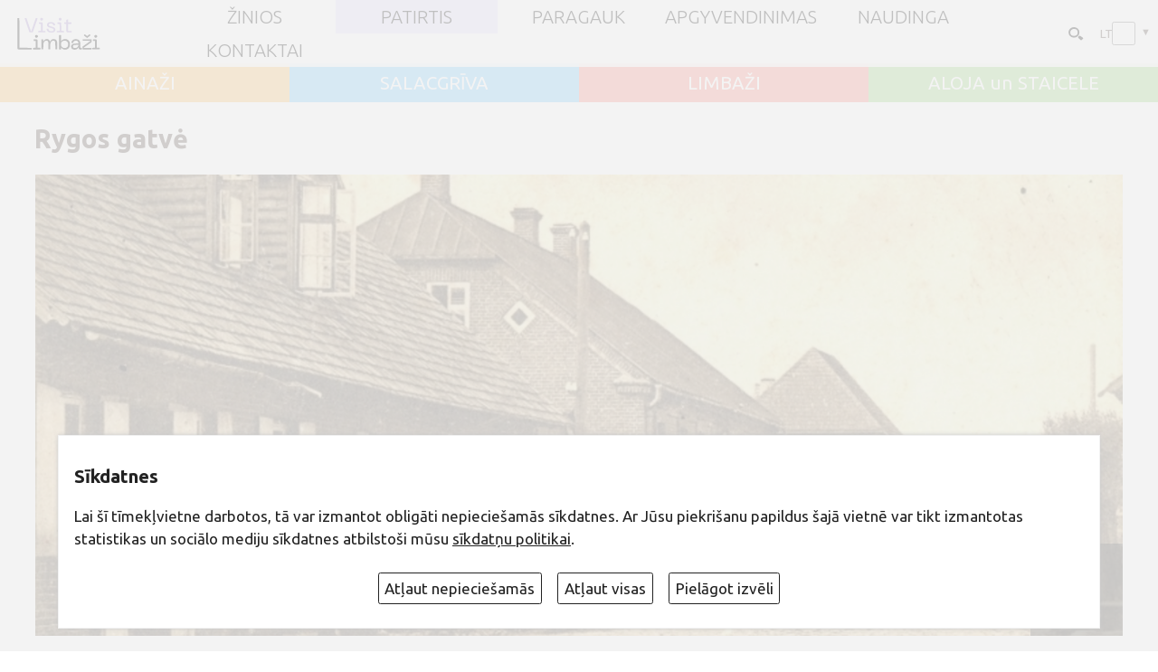

--- FILE ---
content_type: text/html; charset=UTF-8
request_url: http://visitlimbazi.lv/lt/muziejai?1307700493
body_size: 21579
content:
<!DOCTYPE html>
<html lang="lt" translate="no">
<head>
<meta http-equiv="content-type" content="text/html; charset=utf-8" />
<meta name="SKYPE_TOOLBAR" content="SKYPE_TOOLBAR_PARSER_COMPATIBLE" />
<meta name="google" value="notranslate">
<meta name="viewport" content="width=device-width">
<link href="https://fonts.googleapis.com/css?family=Ubuntu:300,300i,400,400i,600,600i,700,700i,800,800i&amp;subset=latin,latin-ext,cyrillic" rel="stylesheet"> 
<link href="https://fonts.googleapis.com/css?family=Marck+Script&amp;subset=cyrillic,latin-ext" rel="stylesheet"> 

<title>Rygos gatvė - visitLimbazi.lv</title>
<meta name="keywords" content="" />
<meta name="description" content="Rīgas iela yra vienintelė akmenų danga padengta gatvė Salacgrīvā, ir ji visada turėjo svarbų vaidmenį miesto ir vėliau miesto viešajame ir kultūriniame gyvenime."/> 
<meta property="og:image" content="box/objekti/1307700493s.webp"/>
<meta property="og:title" content="Rygos gatvė"/>
<meta property="og:description" content="Rīgas iela yra vienintelė akmenų danga padengta gatvė Salacgrīvā, ir ji visada turėjo svarbų vaidmenį miesto ir vėliau miesto viešajame ir kultūriniame gyvenime."/> 
<meta property="og:site_name" content="visitLimbazi.lv"/><base href="http://visitlimbazi.lv/lt/"> 
<link rel="shortcut icon" href="favicon.ico" type="image/x-icon" />
<script src="js/jquery.min.js" type="text/javascript"></script>
<script type="text/javascript" language="javascript" src="js/jquery.easing.1.3.js"></script>
<script  src="js/jquery.tinycarousel.js?v=1.1"></script>
<link rel="stylesheet" href="js/swiper/swiper.css">
<script src="js/swiper/swiper.js"></script>  


<link rel="stylesheet" href="js/fancybox/jquery.fancybox.min.css?v=3">
<script defer src="js/fancybox/jquery.fancybox.min.js?v=3"></script> 

<script src="js/global_scripts.js?v=3" type="text/javascript"></script>

<link href="js/fa/css/font-awesome.min.css" rel="stylesheet">

<!--script>
(function(){
  // if firefox 3.5+, hide content till load (or 3 seconds) to prevent FOUT
  var d = document, e = d.documentElement, s = d.createElement('style');
  if (e.style.MozTransform === ''){ // gecko 1.9.1 inference
    s.textContent = 'html{font-size:99%!important;}';
    var r = document.getElementsByTagName('script')[0];
    r.parentNode.insertBefore(s, r);
    function f(){ s.parentNode && s.parentNode.removeChild(s); }
    addEventListener('load',f,false);
    setTimeout(f,800);
  }
})();
</script-->

<script type="text/javascript" src="gdpr/gdpr-cookie.js?v=2"></script>
<script type="text/javascript">

    $.gdprcookie.init({
	    fireOnInit: true,
        title: "Sīkdatnes",
        message: "Lai šī tīmekļvietne darbotos, tā var izmantot obligāti nepieciešamās sīkdatnes. Ar Jūsu piekrišanu papildus šajā vietnē var tikt izmantotas statistikas un sociālo mediju sīkdatnes atbilstoši mūsu <a href='' onclick='alertWindow.show(this.href+\"?dt=iframe\",1200,1200);return false;'>sīkdatņu politikai</a>.",
        delay: 0,
        expires: 30,
		acceptReload:true,
        acceptAllBtnLabel: "Atļaut visas",
		acceptEsBtnLabel: "Atļaut nepieciešamās",
		advancedBtnLabel: "Pielāgot izvēli",
		advancedBtnSaveLabel: "Atļaut atzīmētās sīkdatnes",
		subtitle:"Lūdzu, atzīmējiet savu izvēli:",
		cookieTypes: [
                {
                    type: "Obligāti nepieciešamās sīkdatnes",
                    value: "essential",
                    description: "Šīs sīkdatnes nepieciešamas šīs vietnes darbībai - Jūsu uzstādījumu saglabāšanai.",
                    checked: true,
                },
                {
                    type: "Statistikas sīkdatnes",
                    value: "analytics",
                    description: "Google analītiskās sīkdatnes palīdz mums veikt apmeklētāju skaita uzskaiti un viņu apmeklējumu biežumu.",
                    checked: false,
                },
                {
                    type: "Sociālo mediju sīkdatnes",
                    value: "marketing",
                    description: "Nepieciešamas lai vietnē atainotu trešo pušu saturu, piemēram, Youtube video, Twitter ziņas u.c.",
                    checked: false,
                }
            ],
		customShowMessage:function(){ $("html").addClass("gdprcookie-shown"); },
		customHideMessage:function(){ $("html").removeClass("gdprcookie-shown"); }
 });
</script>
  
<style type="text/css"> 
<!--
@media print
{    
    .printhide, .printhide *{ display: none !important;}
	#navigationWrap,#navigationWrap.fixed{position:static!important;}
}


 /*REQUIRED: fixup sizing for gecko and khtml */
*{
-moz-box-sizing: border-box;
-khtml-box-sizing: border-box;  
-ms-box-sizing: border-box;
box-sizing: border-box;  
-webkit-font-smoothing: antialiased;
-moz-osx-font-smoothing: grayscale;
}

 

img:-moz-loading {visibility: hidden;}
 
::-webkit-input-placeholder {
color:#534741;opacity: 1 !important;
}

:-moz-placeholder { /* Firefox 18- */
color:#534741; opacity: 1 !important;
}

::-moz-placeholder {  /* Firefox 19+ */
color:#534741; opacity: 1 !important;
}

:-ms-input-placeholder {  
color:#534741;opacity: 1 !important;
}

IMG{border:0px;margin:0px;padding:0px;line-height:0px;vertical-align:bottom;max-width:100%;}
body,html{padding:0px;margin:0px;width:100%;height:100%;background:#ffffff;}
body{overflow-y:scroll;}
html{
color: #534741;
font-family: 'Ubuntu', sans-serif;
font-size: 21px;
/*
font-size: calc([minimum size] + ([maximum size] - [minimum size]) * ((100vw - [minimum viewport width]) / ([maximum viewport width] - [minimum viewport width])));
*/
font-size: calc(14px + (21 - 14) * ((100vw - 800px) / (1920 - 800)));
line-height:1.5em;	
}
.clear{clear:both;}
/*  hyperlink color*/
A, A:ACTIVE, A:FOCUS, A:LINK, A:VISITED {
color: inherit;
text-decoration:none;
}
/*  hyperlink color*/
A:HOVER {
color:#0071bc;
text-decoration:none;
}
A:focus {
  outline: none;
}
BODY, DIV,TD,TH, INPUT, TEXTAREA, SELECT{
color: inherit;
font-family: inherit;
font-size:inherit;line-height:1.5em;font-weight:normal;
}
body#iframe{padding:0 1rem;}

.centerWidth{width:94%;max-width:1300px;margin:0px auto;}
#mainContent{min-height:30rem;opacity:1;}
#mainContent.loading{opacity:0.7;transition: opacity 2s ease;}
iframe{background:#cccccc;}
#mainHeaderHome{position:relative;width:100%;margin-top:4.1rem;background:#cccccc;}
#mainHeader{position:relative;width:100%;margin-top:4.1rem;background:#cccccc;}



 

#headImg{position:absolute;z-index:0;width:100%;height:100%;object-fit:cover;object-position:50% 50%;}
#vilnisHansa{position:absolute;z-index:1;top:0;width:100%;opacity:0.5;}

#topLaiks{
position:absolute;z-index:2;right:1rem;top:1rem;
height:3.5rem;width:30%;overflow:hidden;
}
#mainHeader #topLaiks{background:rgba(0,0,0,0.3);}

#topLaiks .rinda{position:absolute;display:table;top:0;left:0;width:100%;height:100%;visibility:hidden;text-align:right;}

#topLaiks .rinda SPAN,#topLaiks .rinda P{display:table-cell;margin:0px;vertical-align:middle;padding:2px 8px;color:#fff;}
#topLaiks .rinda P{width:10%;}
#topLaiks .rinda P IMG{max-height:100%;}

#diena{font-weight:100;font-size:1.7rem;color:#fff;}
#karogs{width:90px;}
#vdienas, #vdienas A{font-weight:100;font-size:1.1em;color:#fff;}
#vdienas A{font-weight:500;}


#wather {font-size:1.2rem;}
#wather B{font-weight:normal;}
#wather A{font-size:0.8em;font-weight:100;color:#fff;}
#weather-tmp{font-weight:100;font-size:2rem;color:#fff;}
#weather-gfx{width:90px;height:100%;text-align:center;background-position:0% 50%;background-repeat:no-repeat;background-size:90%;}
#weather-gfx IMG{margin:5px;vertical-align:bottom;}
 







 
#mainSwiper{
width: 100%;height:64vmin;overflow:hidden;
}

#mainSwiper .swiper-pagination {position:absolute;bottom:1rem;text-align:right;padding-right:1rem;}
#mainSwiper .swiper-pagination-bullet{border-radius:15%;width:1rem;height:1rem;margin:0 0.25rem;background:transparent;border:solid 1px #fff;opacity:0.45;}
#mainSwiper .swiper-pagination-bullet-active{background:rgba(255,255,255,0.4);border:solid 1px #fff;opacity:0.88;}

#mainSwiper .swiper-slide {width:100%;height:100%;}
#mainSwiper .swiper-slide IMG {width:100%;height:100%;object-fit: cover;object-position: 50% 50%;}
#mainSwiper .swiper-slide VIDEO {width:100%;height:100%;object-fit: cover;object-position: 50% 50%;}
#mainSwiper .swiper-slide>S {position:absolute;top:0;left:0;width:100%;height:100%;z-index:12;background:URL(grafika/dots/tvdots.png);}
#mainSwiper .swiper-slide >DIV{
position:absolute;width:100%;z-index:3;bottom:0;text-align:left;opacity:0;padding:0;min-height:8rem;
transform:scaleX(0);transform-origin:left;transition: transform 0.4s ease-out , opacity 1s ease;transition-delay:0.3s;
}
#mainSwiper .swiper-slide>A{position:absolute;z-index:100;top:0;left:0;width:100%;height:100%;}
#mainSwiper .swiper-slide  >DIV>H1{position:static;color:#fff;border:none;font-style:normal;padding:0;margin-bottom:0;margin-top:0;font-size:3.7rem;line-height:1.1em;font-weight:bold;}
#mainSwiper .swiper-slide  >DIV>H1>I{display:block;font-style:normal;font-weight:300;font-size:1.2rem;line-height:1.3em;padding-top:0.3rem;}

#mainSwiper .swiper-slide-active  >DIV{transform:scaleX(1);opacity:1;}


#placeBlock{position:relative;display:flex;flex-flow:row wrap;margin-bottom:1rem;}
#placeBlock>*{position:relative;flex:1 1 25%;display:flex;padding:0.7rem;justify-content:space-evenly;align-items:center;}
#placeBlock>*>a{padding:0;margin:0;color:#fff;font-size:1.2rem;font-weight:500;line-height:1em;}
#placeBlock .sel{padding:1rem 0.7rem 0rem 0.7rem;}
#xxxplaceBlock .sel::after{content:'';position:absolute;top:100%;left:0;width:100%;height:1.1rem;pointer-events:none;}
#placeBlock>*:hover{color:#000;}

.pRes{position:absolute;padding:0.1em 0.15em!important;margin:0!important;right:0;top:0;}
.pRes:hover{background:rgba(0,0,0,0.3);}
#placeBlock .dec{position:absolute;top:100%;left:0;width:100%;height:1rem;padding:0!important;margin:0!important;pointer-events:none;}

.placeBg1{background-color:#ffc466;}
.placeBg2{background-color:#71ccff;}
.placeBg3{background-color:#ff897d;}
.placeBg4{background-color:#9cd67b;}


#navigationWrap{
position:fixed;top:0;
z-index:10;
display:flex;flex-flow:row nowrap;align-items:center;place-content: center space-between;
width:100%;max-width:100vw;min-height:4.1rem;
background:rgba(255,255,255,0.9); 
}
#navigationWrap.fixed{
position:fixed;top:0;left:0;
box-shadow:1px 2px 1.1rem rgba(66,63,66,0.7);
}


#logo{flex:0 0 10%; display:block;padding:0.34rem 1rem;min-width:5rem;}
#logo IMG{height:3.2rem;width:auto;max-width:100%;object-fit:contain;object-position: 50% 50%;}
/*
#search{
position:absolute;z-index:2;right:1rem;top:7rem;
}
#search input{padding:0.4rem 1.55rem 0.4rem 1rem;color:#FFF;font-size:0.8rem;line-height:1em;border:solid 1px #e31c23;background:rgba(0,0,0,0.5);}
#search  ::-webkit-input-placeholder  {color: #FFFFFF;opacity:1;text-shadow:none;}
#search  ::-moz-placeholder  {color: #FFFFFF;opacity:1;text-shadow:none;}
#search  :-ms-input-placeholder {color: #FFFFFF;opacity:1;text-shadow:none;}
#search :-moz-placeholder  {color: #FFFFFF;opacity:1;text-shadow:none;}

#search button{position:absolute;top:0.1rem;right:0;padding:0.15rem 0.3rem;font-size:1rem;color:#FFF;border:none;background:transparent;} 
*/

#topUtilWrap {flex:0 0 10%;text-align:right;white-space:nowrap;} 

#searcform {display:inline-block;position:relative;padding:0;margin:0;max-width:50vw;}
#searcform input{display:block;width:1.6rem;max-width:100%;height:1.6rem;margin:0;padding:0.2rem 0 0.2rem 0;font-size:0.9rem;border:solid 1px transparent;text-indent:-300px;background:transparent URL(grafika/search.svg) 100% 60% no-repeat;background-size:1.1rem;opacity:1;transition:all 0.5s ease;outline:none;border-radius:2rem;cursor:pointer;}
#searcform button{position:absolute;z-index:-1;right:0;top:0;width:1.6rem;height:1.6rem;margin:0;padding:0;border:none;appearance:none;font-size:0;opacity:0;transition:all 0.5s ease;cursor:pointer;}
#searcform input:hover,#searcform input:focus{opacity:1;width:12rem;padding:0.2rem 2rem 0.2rem 1rem;background-color:#e7e2fc;border:solid 1px #d9d9d9;border-radius:0;text-indent:0;cursor:text;}
#searcform input:focus+button{z-index:1;cursor:pointer;}
/* droptoggle */
.droptogle{position: relative;height:auto;display:flex;flex-flow:row nowrap;justify-content:start;align-items:center;padding:0.2rem 1rem 0.2rem 0.2rem;}
.droptogle>*{flex:1 1 auto;padding:0;margin:0;}
.droptogle-inp, input[type="checkbox"].droptogle-inp{
display:block;opacity:1;appearance:none;text-align:right;text-indent:0;
position:absolute;z-index:0;top:0;left:0;width:100%;height:100%;padding:0.2rem;
} 
.droptogle:hover {
  background-color: #eeeeee;
}
.droptogle-inp:after {
  content: '▼';font-size:0.8em;display: inline-block;line-height:0;padding:0;margin:0;
}
.droptogle>.droptogle-dl{
position: absolute;z-index:10;top: 100%;left:-1rem;width:5rem;padding: 0;margin:0 0 0 0.3rem;
 list-style-type: none;background-color: #ffffff;border: 1px solid #ccc;border-radius: 4px;box-shadow:1px 1px 1rem rgba(210,210,225,0.9);transition:all 0.5s ease;
} 
.droptogle>.droptogle-dl>dd{margin:0;padding:0.2em 1em;text-align:left;white-space:nowrap;}
.droptogle>.droptogle-dl>dd:hover{background:#f3f3f9;}
.droptogle>.droptogle-dl>dt{margin:0;padding:0.2em 1em;text-align:left;background:#fdfdfd;}
.droptogle>.droptogle-dl>dt:hover{background:#f3f3f9;}
.droptogle>.droptogle-dl a{color:inherit;}
.droptogle>.droptogle-dl a:hover{color:#495fa8;text-decoration:none;}
.droptogle-inp + .droptogle-dl{
 max-height:0;opacity:0;overflow:hidden;
} 
.droptogle-inp:focus + .droptogle-dl {
 max-height:600px;opacity:1;
} 

#flags2{display:inline-flex;position:relative;font-size:0.8rem;width:3.5rem;min-width:3.5rem;min-height:1.2rem; margin:0.5rem;text-transform:uppercase;}
#flags2>IMG{height:1em;margin:0 0 0 0.4em;vertical-align:middle;}
#flags2 b{font-weight:normal;}

#flags2 A{flex:0 0 auto;display:flex;flex-flow:row nowrap;align-items:center; width:100%;padding:0.3em 0.3em;margin:0;color:#000 !important;white-space:nowrap;}
#flags2 A b{flex:0 0 1.2em;display:inline-block;font-style:normal;line-height:1em;text-align:left;}
#flags2 A IMG{flex:0 0 1.8em;display:inline-block;height:1em;margin:0 0.6em;}
 

 /* droptoggle end */ 


#navigation{
 flex:0 0 70%;min-height:100%;margin: 0;padding:0;
}

 
#navigation #menu-button {
  display: none;
}

 
 
#navigation>ul{
position:relative;
margin: 0;padding:0;list-style:none;
width:auto;min-height:4rem;
display: grid; align-items: stretch; justify-items: stretch; 
grid-template-columns:  repeat(auto-fit, minmax(9rem, 1fr)); xgrid-auto-flow: dense;xgrid-gap: 1px;
}

#navBreak{width:100%;border-top:solid 1px #e3ecf3; }

#navigation>ul>li{
display:flex;flex-flow:row nowrap;align-items:center;justify-content:center;list-style:none;position:relative;padding:0.5em 0.8em;margin:0px;text-align:center;
}
#navigation>ul A{
 transition: background 0.2s linear;
}

#navigation>ul> li > a{
	
	display: inline-block;
	color:#000;
	font-size:1.2rem;line-height:1em;
	font-weight:200;
	text-transform:uppercase;
}

#navigation>ul.size-2 > li > a{padding:0.8em 1.1em ;}


#navigation a[href*='javascript']{cursor:default !important;} 
#navigation>ul> li.hover  {color:#000;background:#e6e1ff;}
#navigation>ul li.current{color:#000;background:#e6e1ff;}
/*  level 2  */
#navigation>ul> li > ul {
visibility:hidden;display:none;
	position: absolute;
	list-style: none;
	width: 2em;
	text-align: left;
	margin-top:1.8em;
	padding: 0px;
	z-index: 99;opacity: 0.2;
background:rgba(28,28,28,0.95);
box-shadow:1px 1px 10px #423f3f;
}


#navigation>ul> li.hover > ul {
opacity: 1;
visibility:visible;width: 16em;display:block;
margin-top: 0px; transition: margin 0.2s linear;
 }

 

#navigation>ul li > ul li a{
	color:#ebebeb;
font-weight: normal;
	display: block;
	padding:0.5em 1.5em;
	width: 100%;
	position:relative;
 }

 
#navigation>ul ul li.current>a{color:#e31c23;}
#navigation>ul ul> li.hover > a {color:#000;background:#379c3b;}
 
/*  level 3+  */
#navigation>ul ul> li > ul {
visibility:hidden;
	position: absolute;
	list-style: none;
	width: 16em;
	text-align: left;
	margin-top:-2.5em;margin-left:10em;
	padding: 0px;
	z-index: 99;opacity: 0.2;
background:rgba(28,28,28,0.95);
 box-shadow:1px 1px 10px #423f3f;
}
#navigation>ul li:last-of-type ul> li > ul {
margin-left:-15em;
 }

#navigation>ul ul> li.hover > ul {
opacity: 1;
visibility:visible;display:block;
margin-left:16em;transition: all 0.2s linear;
 }
 
#navigation>ul li:last-of-type ul> li.hover > ul {
opacity: 1;
visibility:visible;display:block;
margin-left:-16em;transition: all 0.2s linear;
 }

 @media  (max-width: 800px)  {

#mainHeaderHome{margin-top:4rem;} 
#mainHeader{margin-top:4rem;}
 
#navigationWrap.menu-opened{top:0;

}

#navigation{flex:0 1 80%;}

 #navBreak{display:none; }

#navigation>ul {
  display:none;
    width: 100% !important;margin:0px !important;top:100% !important;left:0;
    display: none;position:absolute !important; opacity: 1 !important;visibility:visible !important;
	background: rgb(247,247,247);
background: linear-gradient(-135deg, rgba(247,247,247,1) 0%, rgba(246,246,246,1) 45%, rgba(255,255,255,1) 100%);
  }

#navigation ul.open{display:block;}

  #navigation ul li {
  display:inline-block;text-align:left;width: 100%!important;position:relative!important;margin:0px !important;
  }
  #navigation ul ul li,
  #navigation li.hover > ul > li {
    height: auto;
  }
  #navigation li a {
 width: 100%;font-size:1rem;padding:1.1em !important;
 }
  #navigation > ul > li {float: none;}
  #navigation ul ul li a {
   padding-left: 4em !important;
  }
  #navigation ul ul ul li a {
   padding-left: 6em !important;
  }
  #navigation ul ul ul ul li a {
   padding-left: 10em !important;
  }

  #navigation ul ul,
  #navigation ul ul ul {
    position: relative;
    left: 0 !important;
    width: 100% !important;
    margin:0 !important;
    text-align: left;
  }
  #navigation > ul > li.has-sub > a:after,
  #navigation > ul > li.has-sub > a:before,
  #navigation ul ul > li.has-sub > a:after,
  #navigation ul ul > li.has-sub > a:before {
    display: none;
  }
  #navigation #menu-button {
    display: block;
    padding:0.5em;
    color: #000;text-align:right;
    cursor: pointer;
    font-size: 1em;
    text-transform: uppercase;
    font-weight: 500;
  }
  #navigation #menu-button:before {
 content: '\f0c9';
font: normal normal normal 1.4em/0 FontAwesome;
display:inline-block;vertical-align:middle;margin-right:0.5em;
  }
  
  #navigation #menu-button.menu-opened:before {
  content: '\f00d';
  }

  #navigation .submenu-button {
    position: absolute;
    z-index: 99;
    right: 0;
    top: 0;
    display: block;
    border-left: 1px solid rgba(120, 120, 120, 0.2);
    height: 100%;padding-top:1.2em;
    width: 46px;text-align:center;
    cursor: pointer;
	background:rgba(255,255,255,0.2);
	font: normal normal normal 1.5em/0 FontAwesome;
  }
  #navigation .submenu-button.submenu-opened {
    background:rgba(255,255,255,0.5);
  }

  #navigation .submenu-button:after {
content: '\f067';
  }

  #navigation .submenu-button.submenu-opened:after {
  content: '\f068'; 
  }


}



#midMenu  {
display: grid;margin:0 0.5rem;padding:0;
grid-template-columns: repeat(auto-fit, minmax(250px, 1fr));
}
#midMenu li{position:relative;list-style:none;margin:0.5em 0;padding:0.2em 0.2em 0.2em 1.5em;line-height:1.5em;}
#midMenu li>ul{display:none;padding:0;margin:0;}
#midMenu li>ul>li{margin:0;}
#midMenu u{text-decoration:none;cursor:pointer;}
#midMenu u i{ font-style:normal;padding-left:0.3em;font-size:0.7em;color:#9da9bd; vertical-align: super;}
#midMenu INPUT[type="checkbox"] {position: absolute;left: 0;top: 0.5em;opacity: 0.01;}
#midMenu INPUT[type="checkbox"] + label:before {
  content: "";position: absolute;left: 0;top: 0.5em; width: 0.8em;height: 0.8em;
  border: 1px solid #aaa; background: #fff;border-radius: 0.1em;transition: all 0.275s;
}  

#midMenu INPUT[type="checkbox"] + label:after {
  content: "✓";position: absolute;z-index:1;top: 1.2em;left:0.18em;font-size: 0.8em;font-weight:bold;
  color: #f4f4f4;line-height: 0;transition: all 0.2s;
}
#midMenu [type="checkbox"]:checked + label:before {background:#71ccff;border-color:#71ccff;} 
#midMenu [type="checkbox"]:checked + label:after {color: #FFF;} 

#midMenu [type="checkbox"]:checked ~ label ~ UL {
display:block;
}

#SwLinks{}
#SwLinks A{font-size:1rem;}
#SwLinks A.curent{display:none!important;}
#mapSwLink::before{content:'';display:inline-block;vertical-align:text-top;width:1.1rem;height:1.1rem;background:URL(grafika/map.svg);background-size:100% 100%;margin-right:0.5em;}
#lstSwLink::before{content:'';display:inline-block;vertical-align:text-top;width:1.1rem;height:1.1rem;background:URL(grafika/list.svg);background-size:100% 100%;margin-right:0.5em;}

#mainBottom{background:#414141;padding:1rem 0;}

#mainBottomCenter{display:table;}
#mainBottomCenter A{color:#ffffff;}
#mainBottomCenter >div{display:table-cell;width:33.3%;color:#ffffff;padding:0.5rem 0 0 0;vertical-align:middle;}


#menuBottom{padding:0.5rem 1rem 0 0 !important;}
#menuBottom UL,#menuBottom LI{list-style:none;padding:0;margin:0;}
#menuBottom A{position:relative;display:inline-block;padding:0.2rem;font-size:0.85rem;font-weight:100;text-transform:uppercase;}
#menuBottom A::before{content:'\f0c8';font: normal normal normal 0.5rem/0 FontAwesome;vertical-align:middle;margin-right:0.3rem;}
#menuBottom A::after{content:'';display:block;width:0;opacity:0;border-bottom:solid 1px #ffffff;transition:all 0.4s ease;}
#menuBottom A:hover::after{width:100%;opacity:1;}

#formMaillist {}
#formMaillistErr{display:none;color:#f58080;}
#formMaillist H5{font-size:0.85rem;font-weight:100;text-transform:uppercase;padding:0;margin:0 0 0.8rem 0;}
#formMaillist INPUT{width:100%;background:transparent;font-size:0.85rem;font-weight:100;color:#FFFFFF;padding:0.3rem 0.8rem;margin:0 0 0.8rem 0;border:solid 1px #fff;}
#formMaillist BUTTON{float:right;margin:0 0 0.8rem 0;padding:0.4rem 2rem;font-weight:100;color:#FFFFFF;background:#222222;border:none;cursor:pointer;}
#formMaillist BUTTON::before{background:#e31c23;}
#formMaillist  ::-webkit-input-placeholder  {color: #FFFFFF;opacity:1;text-shadow:none;}
#formMaillist  ::-moz-placeholder  {color: #FFFFFF;opacity:1;text-shadow:none;}
#formMaillist  :-ms-input-placeholder {color: #FFFFFF;opacity:1;text-shadow:none;}
#formMaillist :-moz-placeholder  {color: #FFFFFF;opacity:1;text-shadow:none;}

#copyRight{text-align:right;padding:0.5rem 0 0 1rem !important;font-weight:100;}
#madeBy{display:block;vertical-align:middle;font-size:0.8rem;margin-top:0.8rem;}
#madeBy img{height:1.5rem;width:auto;vertical-align:middle;}

.botSoc{display:inline-block;}
.botSoc i{display:inline-block;width:2.5rem;height:2.5rem;font-size:1.4rem;line-height:1em; text-align:center;padding:0.5rem;border:solid 1px #fff;border-radius:50%;margin:0 0.4rem;} 

#absBottom{background:#363636;padding:0.9rem ;text-align:center;font-size:0.9rem;font-weight:100;color:#fff;}
#menuAbsBottom{padding:0.3rem 0 0 0;}
#menuAbsBottom A{display:inline-block;margin:0 0.5rem;font-size:0.8rem;font-weight:400;color:#fff;}
 

 

.blokWrap{ }
h2.fpH{font-size:1.1rem;font-weight:600;text-transform:uppercase;margin:0;padding:0;} 
h2.fpH A,h2.fpH SPAN{padding:0.3rem 1.5rem;background:#a992d5;color:#FFF;}
 
 
/* News Carousel 20 */
 
.fpTcarous {position: relative;width: 100%;margin:0px;}
 .fpTcarous .disable {visibility:hidden; }
 .fpTcarous .viewport { width: 100%;  overflow: hidden; position: relative; }
.fpTcarous .overview { list-style: none; position: absolute; padding: 0; margin: 0;  left: 0; top: 0;height: 100%; }
.fpTcarous .overview li{ float: left;margin: 0px; padding:0px; }

.fpTcarous  .buttWrap{text-align:right;}
.fpTcarous  .buttWrap>*{display:inline-block;}
.fpTcarous .button {position: absolute;width: 100%; height:100%;}
.fpTcarous .button:hover{color: #e73027; background:rgba(255,255,255,0.7);}

.fpTcarous .next i,.fpTcarous .prev i{display:inline-block;vertical-align:middle;margin-top:50%;}
.fpTcarous .next{position: absolute; padding: 0.5rem; margin: 0;  right: 0; top: 0;height:100%;width:auto;background:rgba(255,255,255,0.5);display:flex;align-items:center;}
.fpTcarous .prev{position: absolute; padding: 0.5rem; margin: 0;  left: 0; top: 0;height:100%;width:auto;background:rgba(255,255,255,0.5);display:flex;align-items:center;}

.fpTcarous .bullets {list-style: none;margin:0px;padding:0px;}
.fpTcarous .bullets li {display:inline-block;margin:0px;padding:0px;vertical-align:top;line-height:0.9rem;}
.fpTcarous .bullet {
display:inline-block;width: 2rem;height: 1.6rem;outline:none;
color:inherit;font-size:0.9rem;padding-top:0.4rem;font-weight: bold;text-align: center;text-decoration: none;background:inherit;
}
.fpTcarous .bullets LI.active .bullet{color:#a8a8a8;background:#f2f2f2;}

.allmore{display:inline-block;vertical-align:middle;height: 1.6rem;font-size:0.9rem;line-height:0.9rem;padding-top:0.5rem;font-weight:bold;}
.allmore::after{content:'➜';display:inline-block;font-weight:100;vertical-align:top;font-size:0.8rem;margin:0 0 0.1rem 0.2rem;}



 

.fp1stBlk{margin:1rem 0;}   
.fp1stBlk .viewport::before {content: "";width: 1px;margin-left: -1px;float: left;height: 0;padding-top:  28%;}
.fp1stBlk.viewport::after { content: "";display: table;clear: both;}
.fp1stBlk .viewport.size-4::before {content: "";width: 1px;margin-left: -1px;float: left;height: 0;padding-top:  33%;}
.fp1stBlk .viewport.size-3::before {content: "";width: 1px;margin-left: -1px;float: left;height: 0;padding-top:  45%;}
.fp1stBlk .viewport.size-2::before {content: "";width: 1px;margin-left: -1px;float: left;height: 0;padding-top:  68%;}
.fp1stBlk .viewport.size-1::before {content: "";width: 1px;margin-left: -1px;float: left;height: 0;padding-top:  100%;}

.fp1stBlk .item{position:relative;list-style: none;height:100%;padding:2px 5px 5px 2px;vertical-align: top;}
.fp1stBlk .item .kad{display:block;position:absolute;left:1.5rem;top:0;z-index:3;padding:0.2rem 0.3rem;min-width:2.4rem;background:#ffc466;color:#000;font-size:0.8rem;line-height:1.3em;text-transform:uppercase;text-align:center;box-shadow:0px 1px 6px rgba(60,60,60,0.7);}
.fp1stBlk .item .kad b{display:block;font-size:1.3rem;}
.fp1stBlk .item A{display:block;position:relative;width:100%;height:100%;margin: 0 ; text-align:center; }
.fp1stBlk .item A IMG{display:inline-block;height:100%;width:100%;padding:0px;margin:0;object-fit:cover;object-position:10% 10%;border:solid 1px #CCC; box-shadow:1px 1px 3px #c6c6c6;}
.fp1stBlk .item A B{position:absolute;display:none;left:0;bottom:0;width:100%;min-height:4.5rem;padding:0.7rem;background:#fff;color:#3a3a39;font-weight:bold;vertical-align:middle;}
.fp1stBlk .item A B I{display:inline-block;font-style:normal;font-weight:normal;}
.fp1stBlk .item A:hover B{display:inline-block;}
 
.fpObjBlk{margin:1rem 0;}   
.fpObjBlk .viewport::before {content: "";width: 1px;margin-left: -1px;float: left;height: 0;padding-top:  21%;}
.fpObjBlk.viewport::after { content: "";display: table;clear: both;}
.fpObjBlk .viewport.size-3::before {content: "";width: 1px;margin-left: -1px;float: left;height: 0;padding-top:  25%;}
.fpObjBlk .viewport.size-2::before {content: "";width: 1px;margin-left: -1px;float: left;height: 0;padding-top:  38%;}
.fpObjBlk .viewport.size-1::before {content: "";width: 1px;margin-left: -1px;float: left;height: 0;padding-top:  100%;}

.fpObjBlk .item{position:relative;list-style: none;overflow: hidden;height:100%;padding:2px 5px 5px 2px;vertical-align: top;}
.fpObjBlk .item .kad{display:block;position:absolute;left:1.5rem;top:0;z-index:3;padding:0.2rem 0.3rem;min-width:2.4rem;background:#ffc466;color:#000;font-size:0.8rem;line-height:1.3em;text-transform:uppercase;text-align:center;box-shadow:0px 1px 6px rgba(60,60,60,0.7);}
.fpObjBlk .item .kad b{display:block;font-size:1.3rem;}
.fpObjBlk .item A{display:block;position:relative;width:100%;height:100%;margin: 0; text-align:center; }
.fpObjBlk .item A IMG{display:inline-block;width:100%;height:100%;padding:0px;margin:0;object-fit:cover;object-position:50% 50%;border:solid 1px #CCC; box-shadow:1px 1px 3px #c6c6c6;}
.fpObjBlk .item A B{position:absolute;z-index:4;display:none;left:0;bottom:0;width:100%;min-height:4.5rem;padding:0.7rem;background:#fff;color:#3a3a39;font-weight:bold;vertical-align:middle;}
.fpObjBlk .item A B I{display:inline-block;font-style:normal;font-weight:normal;}
.fpObjBlk .item A:hover B{display:inline-block!important;} 

/* End News Carousel 20 */ 



.grid2Wrap { 
position:relative;display: flex;flex-flow: row wrap;justify-content: space-between; margin:1rem 0;padding:0; gap:2rem 0.75% ;  
}
.grid2Wrap.odd { gap:1rem 0.75% ;  }
.grid2Wrap .admbuts{position:absolute;z-index:2;top:0;right:0;padding:2px 8px 2px 4px;background:#f4f4f4;border-bottom-left-radius:8px;}
.grid2Wrap .grid2,.grid2Wrap .grid2a { 
flex: 0 1 48.5%;position:relative;
margin: 0; font-size:1em; color:#3a3a3a;
}
.odd .grid2 ,.odd .grid2a { 
flex: 0 1 32.5%; 
}

.grid2>a,.grid2>div{position:relative;display:block;padding-bottom:66%; width: 100%;height: auto;border:solid 1px #CCC; box-shadow:1px 1px 3px #c6c6c6;}
.grid2>a>img,.grid2>div>img {position:absolute;width: 100%;height:100%; object-fit:cover;object-position:50% 10%;}
.grid2>a>span,.grid2>div>span  {position:absolute;display:none;bottom:0;width:100%;min-height:4.5rem;padding:0.7rem;background:#fff;color:#3a3a39;font-weight:bold;vertical-align:middle;}
.grid2:hover>a>span,.grid2:hover>div>span{display:inline-block;}


.grid2a>a{position:relative;display:block; width: 100%;height: auto;border:solid 1px #CCC; box-shadow:1px 1px 3px #c6c6c6;}
.grid2a>a>span  {position:relative;display:block;width: 100%;padding-bottom:66%;}
.grid2a>a>span>img {position:absolute;width: 100%;height:100%; object-fit:cover;object-position:50% 10%;}

.grid2a>a>p  {position:relative;display:flex;flex-flow:row nowrap;align-items:center;justify-content:center;width:100%;min-height:3rem;margin:0;padding:0.5rem;background:#f4f4f4;
color:#ff002d;font-weight:bold;} 
.grid2a>a>p::after{content:'▶';margin-left:0.6rem;opacity:0.8;}
.grid2a>a:hover>p{color:#3a3a39;background:#e7e2fc;}



.buklWrap { position:relative;display: flex;flex-flow: row wrap;justify-content: space-between; margin:1rem 0;padding:0; gap:2rem 0.75% ;  }
.buklWrap .admbuts{position:absolute;z-index:2;top:0;right:0;padding:2px 8px 2px 4px;background:#f4f4f4;border-bottom-left-radius:8px;}
.buklWrap.odd { gap:1rem 0.75% ;  }
.buklWrap .bukl { flex: 0 1 48.5%;position:relative;margin: 0; font-size:1em; color:#3a3a3a;}
.buklWrap.odd .bukl{ flex: 0 1 32.5%; gap:1rem 0.75% ;  }
.bukl>a{position:relative;display:block; width: 100%;height: auto;padding:0.7rem 0;border:solid 1px #CCC; box-shadow:1px 1px 3px #c6c6c6;text-align:center;}
.bukl>a>img {width: 90%;height:16rem; object-fit:contain;object-position:50% 50%;}

.bukl>a>p  {position:relative;text-align:center;width:100%;min-height:6rem;margin:0;padding:0.5rem;background:#f9f9f9;color:#ff002d;} 
.bukl>a:hover>p{color:#3a3a39;background:#e7e2fc;}

.bukl u{display:inline-block;text-decoration:none;margin:0 0.5rem 0 0;}
.bukl u i{display:inline-block;vertical-align:middle;font-style:normal;text-transform:uppercase;}
.bukl u img{display:inline-block;height:0.85em;vertical-align:middle;margin:0 0 0 0.2rem;}

.fpJaunumi>div{margin-top:1rem;}
.fpJaunumi>div H5{color:#a992d5;font-size:1rem;font-weight:bold;margin:0 0 0.5em 0;padding:0;}
.fpJaunumi>div .date{color:#888;font-size:0.85rem;}
.fpJaunumi>div .itext{font-size:0.85rem;}
.fpJaunumi>div .itext P{padding:0;margin:0 0 0.5em 0;}

 /* front page map */
.fpMapsWrap{}
#fpMapN{display:inline-block;position:relative;width:100%;margin-bottom:0.5rem;overflow:hidden;}
 
#fpMapN>span{position:absolute;right:0;bottom:2%;width:50%;z-index:1;color:#444;font-size:1.3rem;line-height:1.5rem;font-weight:700;text-transform:uppercase;}
#fpMapN IMG{position:relative;z-index:1;width:100%;right:0;height:auto;object-fit:contain;}


 .admbuts.red{background:#a40202;}
.admbuts.red A{color:#FFF;} 
 
/* obj gal */
.objgal { 
width:100%;height:40vmax;xmax-height:30rem;max-width:100%;margin-bottom:1rem;
display:flex;flex-flow:row nowrap;justify-content: stretch; align-items: stretch;
  }
.objgal>a{flex:1 1 73%;display:block;height:100%;}  
.objgal>div{flex:1 1 auto;display:flex;flex-flow:column nowrap;height:100%;justify-content: stretch; align-items: stretch;}
.objgal>div>a{flex:1 1 auto;position:relative;display:block;height:33%;}   
 
.objgal img {width:100%;height:100%;min-height:2rem;object-fit:cover;}
.objgal a>span{position:absolute;display:flex;z-index:3;left:0;top:0;width:100%;height:100%;color:#fff;background:rgba(0,0,0,0.6);text-align:center;font-size:2.5rem;font-weight:bold;align-items:center;justify-content:center;} 

.objgal.one>a{flex:1 1 100%;display:block;height:100%;position:relative;}  
.objgal.one a>span{left:auto;top:auto;right:0;bottom:0;height:6rem;width:6rem;}
.objgal a{border:solid 1px #fff;}
/* end obj gal */

/* Calender */

#fpcT{
table-layout:fixed;width:100%;
background:#ed1b24;border-collapse:collapse;
}
#fpcT TD{
height:2rem;color:#FFFFFF;font-size:1rem;text-transform:uppercase;text-align:center;white-space:nowrap;
}
#fpcT TD A{
display:block;color:#ffffff;font-weight:200;font-size:22px;line-height:22px;text-decoration:none;
}
#fpcal A,#fpcT A{border:none !important;}
#fpcal {table-layout:fixed;width:100%; border-collapse:collapse;}

#fpcal TD{width:14.3%;height:39px;font-weight:bold;text-align:center;vertical-align:top;font-size:16px;cursor:default;}
.inn{ height:10px;margin-top:-2px;margin-right:-2px;}
#fpcal .fpcD{height:30px;font-weight:normal;color:#FFF;background:#818286;border:solid 1px #f6f6f6;padding-top:3px; }

#fpcal .fpcE{color:#e5e5e5;background:#c7c8ca;border-right:solid 1px #dfdfdf;border-left:solid 1px #ececec;border-top:solid 1px #ebebeb;border-bottom:solid 1px #dadada;text-shadow: 1px 1px 0px rgba(240, 240, 240, 1);}
 
#fpcal .fpcN{color:#656565;background:#faf2d3;border-right:solid 1px #dfdfdf;border-left:solid 1px #ececec;border-top:solid 1px #ebebeb;border-bottom:solid 1px #dadada;text-shadow: 1px 1px 0px rgba(240, 240, 240, 1);}

#fpcal .fpcF{color:#656565;background:#efdb95;border-right:solid 1px #dfdfdf;border-left:solid 1px #ececec;border-top:solid 1px #ebebeb;border-bottom:solid 1px #dadada;text-shadow: 1px 1px 0px rgba(240, 240, 240, 1); }
#fpcal .fpcF .inn::after{content:'';display:inline-block;float:right;width:9px;height:8px;margin-top:1px;margin-right:1px;background:URL(grafika/fpca.gif) 0 0 no-repeat;}

#fpcal .fpcF A{color:inherit;}

#fpcal .fpcC{color:#FFFFFF !important;background:#ea9c00  !important;border:solid 1px #ea9c00 !important;text-shadow:none !important; }

.fpcFD{position:absolute;z-index:100;display:none;min-width:200px;margin-left:-10px;margin-right:10px;padding:10px;background:#f9f9f9;color:#444444;font-size:14px;font-weight:normal;text-align:left;box-shadow:2px 2px 10px #CCCCCC;}
.fpcFD I{font-style:normal;display:block;padding:3px 0px;}
.fpcFD A{color:#df5039 !important;cursor:pointer;}

 
#fpPasDisp h5{display:block; height:2rem;margin:0;padding:0.35rem 1rem; font-size:1rem;background:#bd1b26;color:#fff;text-transform:uppercase;} 
#fpPasDisp li{list-style:none;padding:1rem 1rem 0 1rem;margin:0;}
#fpPasDisp li span{color:#868686;font-weight:100;display:block;} 
#fpPasDisp li span::before{content:'\f017';font: normal normal normal 1rem/1 FontAwesome;margin-right:0.3rem;}
 
 
#fpBaners{
margin:2rem -0.9rem 0 -0.9rem;padding:0; 
 display: flex;
  flex-flow: row wrap; 
  justify-content: space-between;
  align-tems:flex-start;} 
  
#fpBaners>span{
display: block;
flex:1;
height:10rem;margin:0 0.9rem 2rem 0.9rem; border:solid 1px #cccccc;	 
 }	
#fpBaners>span img, #fpBaners>span object, #fpBaners>span embed, #fpBaners>span iframe{width:100%;height:100%;object-fit:contain;} 

 /* jaunumi */
DIV.jaunums {position:relative;}
 
.jaunums.list::after{content:'';display:block;width:100%;}

.jaunums .image{text-align:left;vertical-align:top;padding-bottom:0.5em;}
.jaunums .image IMG{width:100%;max-height:100%;object-fit:contain; }
.jaunums h1{background:none;border:none;margin:0px;margin-bottom:2em;font-size:1.5em;color:#111;font-weight:500;text-decoration:none;}
.jaunums h3{background:none;border:none;margin:0px;margin-bottom:1em;font-size:1em;color:#a287d6;font-weight:600;text-decoration:underline;}
.jaunums h3 A{color:#a287d6 !important;}
.jaunums .text{vertical-align:top;}
.jaunums .autors{margin-bottom:1em;}
.jaunums .more{margin-top:1em;background:#e21e22;}
.jaunums .more::before{background:#00687b;}
.jaunums .date{}
.jaunums .date span{color:#a3a3a3;font-weight:500;font-size:0.9em;}
.jaunums .admbuts{position:absolute;z-index:1;right:0;bottom:1rem;background:#fff;}

DIV.jaunumsOpenIMG{display:flex;flex-flow:row wrap;align-items: start;justify-content: center;}
DIV.jaunumsOpenIMG>*{flex:1 1 auto;padding-bottom:1rem;}
DIV.jaunumsOpenIMG IMG{border:solid 1px #f0f0f0;object-fit:contain;box-shadow:0 0 0.3rem #f0f0f0;}
  /* jaunumu arhiva kalendars */
DIV.archiveBut{margin:1rem -0.5rem;padding:0;text-align:right;}
DIV.archiveBut A{display:inline-block;background:#aa7a90;color:#ffffff;margin:1rem 0;} 
DIV.archiveBut A.nbuton::before{background:#d33679;}

#driftHeader{margin:1rem 0;}
#driftHeader>B{display:inline-block;vertical-align:middle;line-height:1em;}
#monthDrift{
display:inline-block;vertical-align:middle;padding:0px 0px;background:#fff;margin:0px;
}  
#monthDrift TD A{color:#a77a8f;display:inline-block;width:1.6em;height:1.6em;vertical-align:middle;padding:0;line-height:0;text-align:center;text-decoration:none;
transition:all 0.4s ease;}
#monthDrift TD A span{font-weight:200;font-size:2em;line-height:0;padding-top:0.4em;}
#monthDrift TD A:hover{color:#d33679;}
#monthDrift select{height:1.6em;font-size:0.9em;color:#000000;border:solid 1px #aa7a90;padding:0.1em 15px;outline:none;box-shadow:none;border-radius:0;}

.errinfo{margin:2rem 0;padding:1rem;background:#e7e2fc;border:solid 1px #cfd8e6;}    
/*end jaunumi*/ 

/*objekti*/
DIV.objekts {position:relative;display:table;width:100%;margin-bottom:0.7rem;}

.nocat,.notrans{background:#CCCCCC;} .nocat{border:solid 2px red;}

.topBadge{position:absolute;bottom:0.5rem;left:0.5rem;display:inline-block;vertical-align:middle;width:2rem; height:2rem;background:URL(grafika/topobj-.svg); background-size:100% 100%; nmix-blend-mode: hard-light;}


.objekts .image{display:table-cell;width:28%;text-align:left;vertical-align:top;padding:0.3rem 0 0 0;}
.objekts .image IMG{width:100%;max-height:100%;object-fit:contain; }

.objekts h3{position:relative;background:none;border:none;padding:0;margin:0 0 0.9rem 0;font-size:1.5em;color:#a992d5;font-weight:500;}
.objekts h3 A{color:#a992d5 !important;}
.objekts h3:after{content:'';position:absolute;left:0;bottom:0;width:65%;border-bottom:solid 2px #c7bdf7; }
.objekts .date{float:right;color:#868686;font-weight:100;font-size:0.6em;margin-bottom:1em;}
.objekts .date span{color:#868686;}
.objekts .text{display:table-cell;vertical-align:top;padding:0 0 0 1rem;}
.objekts .more{color:#a992d5;}
 

.objekts .admbuts{position:absolute;z-index:1;right:0;top:2rem;background:#fff;padding:0.2rem;border-top-left-radius:0.2rem;border-bottom-left-radius:0.2rem;}





.pdvText{display:table;margin-bottom:1rem;}
.pdvText h5{display:table-cell;vertical-align:top;}
.pdvText span{display:table-cell;vertical-align:top;padding-left:1rem;}
.pdvBull{margin-bottom:1rem;}

.inftbl TD{
border-bottom: dashed 1px #f4f4f4;
}
.inftbl {
margin-bottom:12px;
} 




.botcoWrap { 
position:relative;display: flex;flex-flow: row wrap;justify-content: space-between; margin:1rem 0 0 0;padding:1rem 1.5rem; gap:1rem 0.75% ;  background:#f4f4f4;
}
.botcoWrap>div { 
flex: 0 1 32.5%; position:relative;margin: 0;
margin: 0; font-size:0.9rem; color:#3a3a3a;line-height:1.5em;
display:flex;flex-flow:column nowrap;justify-content: space-between;
}
#blkBalvas{flex: 0 0 100%;align-self:end;margin-top:-1rem;}

.botcoWrap h5{padding:0.25rem 0 0.5rem 0;margin:0;font-size:0.9rem;text-transform:uppercase;color:#534741;}
.botcoWrap>div>div{margin:0 0 1rem 0;xoutline:solid 1px red;}
.botcoWrap>div>div>div>div{margin:0.2rem 0 0.8rem 0;xoutline:solid 1px red;}

.smalLSoc,.smalLAva { 
Fpadding:0;margin:0; max-width:100%;
}
.smalLSoc A i,.smalLSoc A img{vertical-align:middle;width:2rem;height:2rem;text-align:center;transition:all 0.5s ease;background-color:#f4f4f4;margin:0 0.5rem 0 0;border:solid 1px #222;border-radius:50%;}
.smalLSoc A i{color:#222;font-size:1.1rem;line-height:2rem;text-align:center;}
.smalLSoc A img{padding:0;border:none;}
.smalLSoc A:hover i{transform:scale(1.1); }

.smalLAva  span{position:relative;white-space:nowrap;}
.smalLAva  span img{vertical-align:middle;width:2rem;height:2rem;text-align:center;transition:all 0.5s ease;background-color:#f4f4f4;padding:0.2rem;margin:0 0.5em 0 0;}


.smalLAva span[aria-label]:after{content:attr(aria-label);position:absolute;z-index:5;bottom:140%;left:-1em;width:auto;min-width:10rem;background:#534741;padding:0.4em 1em;color:#fff;font-size:0.9rem;opacity:0;max-height:0;transition:all 0.5s ease;pointer-events:none;}
.smalLAva span[aria-label]:before{
   content: ""; 
   position: absolute;z-index:6;bottom:140%;margin-bottom:-0.55em;left:0;
   border-top: 0.6em solid #534741;
   border-left: 0.6em solid transparent;
   border-right: 0.6em solid transparent;opacity:0;max-height:0;transition:all 0.5s ease; pointer-events:none;
}
.smalLAva span:hover img{transform:scale(1.1); }
.smalLAva span:hover:after,.smalLAva span:hover:before{opacity:1;max-height:5rem;}




.smalLBalv  span{position:relative;white-space:nowrap;}
.smalLBalv  span img{vertical-align:middle;width:auto;height:4rem;text-align:center;transition:all 0.5s ease;background-color:#f4f4f4;padding:0.2rem;margin:0 0.5em 0 0;}


.smalLBalv span[aria-label]:after{content:attr(aria-label);position:absolute;z-index:5;bottom:140%;left:-1em;width:auto;min-width:10rem;background:#534741;padding:0.4em 1em;color:#fff;font-size:0.9rem;opacity:0;max-height:0;transition:all 0.5s ease;pointer-events:none;}
.smalLBalv span[aria-label]:before{
   content: ""; 
   position: absolute;z-index:6;bottom:140%;margin-bottom:-0.55em;left:0;
   border-top: 0.6em solid #534741;
   border-left: 0.6em solid transparent;
   border-right: 0.6em solid transparent;opacity:0;max-height:0;transition:all 0.5s ease; pointer-events:none;
}
.smalLBalv span:hover img{transform:scale(1.1); }
.smalLBalv span:hover:after,.smalLAva span:hover:before{opacity:1;max-height:5rem;}











#audioWrap{display:flex;flex-flow:row nowrap;align-items:center;background:#666666;}
#audioWrap>span{flex:0 1 auto;color:#fff;padding:0.5rem 1rem;vertical-align:middle;}
#audioWrap audio,#audioWrap canvas{margin:0;padding:0;display:inline-block;vertical-align:middle;}
#audioWrap>span:last-child{flex:1 1 90%;max-width:100%;padding:0.2rem 1rem;}
#audcanvas{width:100%;height:100%;max-height:30px;}
  
 /* sharer */ 
.botsoc{
width:100%;background:#f4f4f4;padding:0.3rem; margin:0.9rem 0px; text-align:right;color:#97bbd9;font-size:0.9rem;line-height:0;
}
.botsoc B{display:inline-block;margin-right:10px;}
.botsoc A span{vertical-align:middle;width:2rem;height:2rem;text-align:center;transition:all 0.5s ease;background-color:#629cce;color:#ffffff;font-size:1.5rem;padding:0.3rem;margin-top:-0.1em;}
.botsoc A:hover span{transform:rotateY(180deg);-webkit-transform:rotateY(180deg);-ms-transform:rotateY(180deg);  }

.botsoc .rback{
float:left;margin:0.2rem 0;background:#fcb452;
}
.botsoc .rback::before{background:#fb9306;}
.botsoc .rback i{font-size:1.75em;line-height:0;vertical-align:middle;margin-top:-0.1em;}

.botsoc .rprint{
float:left;margin:0.2rem 0.2rem;background:#8ac36a;
}
.botsoc .rprint::before{background:#71bc46;}
.botsoc .rprint i{font-size:1.75em;line-height:0;vertical-align:middle;margin-top:-0.1em;}

.fa-draugiem{

background-image: url("data:image/svg+xml,%3Csvg version='1.1' xmlns='http://www.w3.org/2000/svg' xmlns:xlink='http://www.w3.org/1999/xlink' viewBox='0 0 373 300.3' xml:space='preserve'%3E%3Cstyle type='text/css'%3E .st0%7Bfill-rule:evenodd;clip-rule:evenodd;fill:%23ffffff;%7D%0A%3C/style%3E%3Cpath class='st0' d='M266.2,83.2c66.8,0.9,105.8,41.9,61.6,98c-20.3,25.8-54.7,51.3-100.5,67.8c-2.2,0.8-4.4,1.5-6.6,2.3 c-4.3,1.4-8.6,2.7-12.8,4c-9.9,2.8-19.6,5.3-29,7.1c-10,2-19.7,3.6-29.1,4.6c-6.7,0.6-13.1,1.1-19.4,1.2 c-42.6,1.1-74.7-10.6-85.1-35.5c-12.6-29.8,12.9-71.4,63.9-103C71.5,144.9,2.9,180.6,0,231.9v6.5c0.3,5.2,1.3,10.4,3,15.9 c10.9,34.6,62.2,50.7,127.5,44.9c6.4-0.5,12.8-1.3,19.4-2.3c9.5-1.4,19.2-3.3,29.1-5.6c9.5-2.3,19.2-5,29-8c2.2-0.8,4.3-1.4,6.5-2.2 c4.4-1.4,8.7-2.9,12.9-4.5c56.6-20.6,98.6-47.9,123.1-79.3c14-18,21.2-34.8,22.6-49.5v-11.3C369.1,99.1,325.5,77.2,266.2,83.2z M222.8,64.7c1.6,0,3-0.2,4.4-0.5c9.5-2.4,14.1-12.5,14.5-24.4c0.4-12.7-4.1-23.3-14.5-24.8c-0.9-0.2-1.8-0.2-2.8-0.2 c-8.3,0-13.7,5-16.6,12.3c-1.4,3.8-2.3,8.1-2.4,12.7c-0.2,5.5,0.5,10.7,2.4,14.9C210.6,60.7,215.4,64.7,222.8,64.7z M222.6,68.9 c-4.2,0-7.8,0.4-10.9,1.2l0.9,1.2l1.6,2.9l1.3,3l1.1,3.1l0.8,3.2l0.5,3.2l0.3,3.3l0.1,3.2v3.4l-0.2,3.3l-0.2,3.3l-0.4,3.3l-0.4,3.3 l-0.6,3.3l-0.6,3.3l-0.6,3.2l-0.8,3.2l-0.6,3.1l-0.8,3l-0.8,2.9l-0.8,2.8l-0.6,2.7l-0.6,2.6l-0.3,1.6l-0.4,1.8l-0.4,1.9l-0.3,2 l-0.4,2.2l-0.3,1.8v0.4l-0.4,2.4L207,157l-0.3,2.5l-0.4,2.6l-0.3,2.6l-0.4,2.6l-0.3,2.7l-0.4,2.6l-0.3,2.7l-0.3,2.7l-0.3,2.7v0.1 c0.6,7.7,1.2,14.3,1.5,18.1c0.3,4.3,1.2,7.4,2.6,9.5c2,3.1,5.4,4.2,10.1,4.6c4-0.4,7-1.2,9.3-3.3c2.2-2,3.4-5.4,4.3-10.8 c1.7-11.1,6.7-47.5,11-63.1c6.1-22.5,20.9-63.4-15.3-66.5C225.7,68.9,224.2,68.9,222.6,68.9z M178.7,57.4h0.2 c14-0.1,20.6-12.9,20.6-28.6c0-15.7-6.6-28.6-20.6-28.7h-0.2c-14.2,0-20.8,12.9-20.8,28.7S164.5,57.4,178.7,57.4z M149.8,123.8 c1.3,5.5,2.6,10.5,3.7,15.1c4.4,18,8.7,59.7,10.3,72.3c1.5,12.7,6,15.4,15.1,16.3c8.9-0.9,13.5-3.6,15-16.3 c1.5-12.6,5.9-54.4,10.2-72.3c1.1-4.5,2.5-9.6,3.8-15.1c4-16.5,7.2-35.8,0-48.3c-4.6-8-13.5-13.2-29-13.2 c-15.6,0-24.5,5.3-29.1,13.2C142.6,87.9,145.9,107.3,149.8,123.8z M130.5,64.2c1.4,0.3,2.8,0.5,4.4,0.5c7.4,0,12.3-4,15-10.1 c1.7-4.2,2.5-9.4,2.4-14.9c-0.2-4.6-1-8.9-2.4-12.7c-2.9-7.3-8.4-12.3-16.6-12.3c-1,0-1.9,0-2.8,0.2c-10.4,1.5-15,12.1-14.5,24.8 C116.3,51.7,121,61.8,130.5,64.2z M126.2,198.7c0.8,5.4,2.2,8.7,4.3,10.8c2.3,2.2,5.3,2.9,9.3,3.3c4.7-0.4,8-1.5,10.1-4.6 c1.3-2,2.2-5.2,2.6-9.5c0.3-3.8,0.9-10.3,1.5-18v-0.2l-0.3-2.7l-0.3-2.7l-0.4-2.7l-0.3-2.6l-0.3-2.7l-0.4-2.6l-0.3-2.6l-0.4-2.6 l-0.4-2.5l-0.3-2.4l-0.4-2.4v-0.3l-0.3-1.9l-0.4-2.2l-0.4-2l-0.3-1.9l-0.4-1.8l-0.4-1.6l-0.5-2.6l-0.8-2.7l-0.6-2.8l-0.8-2.9l-0.8-3 l-0.8-3.1l-0.6-3.2l-0.8-3.2l-0.6-3.3l-0.5-3.3l-0.4-3.3l-0.4-3.3l-0.3-3.3l-0.1-3.4v-3.3l0.1-3.2l0.3-3.3l0.5-3.2l0.8-3.2l1-3.1 l1.4-3l1.6-2.9l0.9-1.2c-3.1-0.8-6.8-1.2-10.9-1.2c-1.6,0-3.1,0-4.6,0.2c-36.2,3.1-21.4,44-15.3,66.5 C119.5,151.2,124.4,187.6,126.2,198.7z'/%3E%3C/svg%3E%0A");
background-position:50% 50%;background-repeat:no-repeat;background-size:1.5rem 1.5rem;
}

.nbuton	{display:inline-block;position:relative;z-index:0;font-size:0.8em;font-weight:bold;line-height:1.2em;text-transform:uppercase;
background:#00985b;border:none;color:#fff !important; padding:0.5em 0.8em;}
.nbuton:hover{color:#ffffff !important;}
.nbuton::before {
content: "";
position: absolute;z-index: -1;top: 0;left: 0;right: 0;bottom: 0;
background: #047648;
transform:scaleX(0);
transform-origin:0 50%  ;
transition-property: transform;
transition-duration:0.9s;
transition-timing-function: cubic-bezier(.52,1.64,.37,.66);
	}
.nbuton:hover::before{
transform:scaleX(1);
}



/*page limiter link */

DIV.pagdiv{
padding:0.5rem 0;margin-bottom:0.5rem;text-align:right;clear:both;
}
SPAN.paglm {
font-size:1rem;height:1rem;min-width:1.3rem;padding:0.1rem 0.5rem 0.15rem 0.5rem;text-align:center;
text-decoration:none; color:#a8a8a8;background:#f2f2f2;
}
A.paglm ,A.paglm:link,A.paglm :active{
font-size:1rem;height:1rem;min-width:1.3rem;padding:0.1rem 0.5rem;text-align:center;
text-decoration:none; color:#534741;background:#fff;
}


/* CONTENT STYLE CSS
***********************************/

h1.bigOne{position:absolute;width:100%;left:1.2rem;top:-0.5rem;z-index:3;padding:0;margin:0;font-size: 2em;font-weight: 100;}

h1.bigOne:before{content:' ';display:inline-block;float:right;width:54%;xwidth:33vw;height:1em; }
body#iframe h1.bigOne{position:static;margin:0.5rem 0;}
body#iframe h1.bigOne:before{display:none;}

h1, h2, h3, h4, h5, h6 {
    font-weight: 600;
    line-height:1.4em;
}        
h1 {font-size: 1.7em;}
h2 {font-size: 1.65em;}
h3 {font-size: 1.4em;}
h4 {font-size: 1.1em;}
h5 {font-size: 0.98em;}
h6 {font-size: 0.85em;}
.display h1 {
    font-weight: 800;line-height:1.4;text-transform: uppercase;
}
.display p {
    font-style: italic;
}
 
 

figure {margin:0;padding:0;background:none;}
 

figure.image {display: inline-block;max-width:100%;height:auto;border: 1px solid #cccccc;margin:0;background: none;}
figure.image img {margin:0;padding:0;max-width:100%;height:auto;}
figure.image figcaption {margin:0;padding: 0.2em;text-align: center;font-size:0.9em;}
figure.align-left {float: left;margin-right:0.5em;}
figure.align-right {float: right;margin-left:0.5em;}
figure.image.align-center {display: table;margin-left: auto;margin-right: auto}


a.file-link{display:inline-block;}
a.file-link IMG{width:auto;height:auto;max-height:1.2em;vertical-align:baseline;}


/**********************************
    Grid
***********************************/
.row{display: flex;flex-flow: row wrap;max-width:calc(100% + 1rem);margin:0 -0.5rem 0 -0.5rem;}
.row:before, .row:after {content: " ";display: table;}
.row:after {clear: both;}
.row {*zoom: 1;}

.column {
padding:0.7rem 0.5rem; max-width:100%;	 
		flex-basis: 100%; 
    }
.column.nopad{padding:0;}
.column.fill>*{height:100%;width:100%;margin:0;}  
  

	
.flexed{
margin:2rem -0.9rem 0 -0.9rem;padding:0; 
 display: flex;
  flex-flow: row wrap; 
  justify-content: space-between;
  align-tems:flex-end;} 
  
 .flexed>*{
display: block;
flex-grow:1;
width:10rem;max-width:45%;margin:0 0.9rem 2rem 0.9rem; 	 
 }	
 
.side-image{max-width:50%;}
.hide-small{display:none;}
.small-img-left IMG{float:left;margin-right:1em;max-width:50%;}

@media screen and (min-width: 800px) {
.hide-small{display:block;}
.small-img-left IMG{float:none;margin-right:0;max-width:100%;}
    .column  {  flex: 1;}
	.column.full { flex: 0;width:100%; }
    .column.half { flex: 5.0; }
    .column.third { flex: 3.33; }
	.column.two-third { flex: 6.67; }
    .column.fourth { flex: 2.5; }
	.column.three-fourth { flex: 7.5; }
    .column.fifth { flex: 2.0; }
	.column.two-fifth { flex: 4.0; }
	.column.three-fifth { flex: 6.0; }
    .column.sixth { flex: 1.66; }
	.column.two-sixth { flex: 3.32; }
	.column.four-sixth { flex: 6.64; }
	.column.five-sixth { flex: 8.33; }
	
    .column.flow-opposite { order:5; } 

	
.col-1 {flex: 0 0 8.3333%}
.col-2 {flex: 0 0 16.6666%}
.col-3 {flex: 0 0 25%}
.col-4 {flex: 0 0 33.3333%}
.col-5 {flex: 0 0 41.6666%}
.col-6 {flex: 0 0 50%}
.col-7 {flex: 0 0 58.3333%}
.col-8 {flex: 0 0 66.6666%}
.col-9 {flex: 0 0 75%}
.col-10 {flex: 0 0 83.3333%}
.col-11 {flex: 0 0 91.6666%}
.col-12 {flex: 0 0 100%}

[class*="col-"] {
  margin: 0 0 10px 0;

  -webkit-box-sizing: border-box;
  -moz-box-sizing: border-box;
  box-sizing: border-box;
}
}



	





   
/**********************************
    Elrements
***********************************/
.center {text-align:center}
.right {text-align:right}
.left {text-align:left}
hr {border:none;border-top: #d2d1d1 2px solid;margin:2em 0 2em 0;}   
hr.double { border: none;height:5px;border-top: #d2d1d1 2px solid;border-bottom: #d2d1d1 2px solid;color: #333; overflow: visible;text-align: center;margin:2em 0 2em 0;}

hr.double:after {content: ''; display:inline-block;width:5em;height:1em;position: relative;top: -0.5em;background: #fff;}


.column.responsive{ }
.column.responsive img, .column.responsive figure{width:100%;max-width:100%;height:auto;}
.responsive.cover img,.responsive.cover figure {height:100%!important;max-height:100%;object-fit:cover;object-position:50% 10%;}


img.circle {border-radius:500px;margin-top:0;}
img.bordered {border: #ccc 1px solid;}

table.stripes TH,table.altstripes TH{font-weight:bold;}
table.stripgrid TH,table.altstrgrid TH{font-weight:bold;border-left:dashed 1px #CCCCCC;}
table.stripgrid TR  TH:first-child,table.altstrgrid TR  TH:first-child{border-left:none;}

table.stripes{border:none !important;border-spacing:0;border-collapse:collapse;}
table.stripes TD{border:none;border-top:dashed 1px #CCCCCC;}
table.stripes TR:first-child  TD{border-top:none;}

table.stripgrid{border:none !important;border-spacing:0;border-collapse:collapse;}
table.stripgrid TD{border:none;border-top:dashed 1px #CCCCCC;border-left:dashed 1px #CCCCCC;}
table.stripgrid TR:first-child  TD{border-top:none;}
table.stripgrid TR  TD:first-child,table.stripgrid TR  TH:first-child{border-left:none;}

table.altstripes{border:none !important;border-spacing:0;border-collapse:collapse;}
table.altstripes TD{padding:0.2em 0.5em;border:none;border-top:dashed 1px #CCCCCC;}
table.altstripes TR:first-child  TD{border-top:none;}
table.altstripes TR:nth-child(even) {background:#f4f4f4}

table.altstrgrid{border:none !important;border-spacing:0;border-collapse:collapse;}
table.altstrgrid TD{padding:0.1em 0.4em;border:none;border-top:dashed 1px #CCCCCC;border-left:dashed 1px #CCCCCC;}
table.altstrgrid TR:first-child  TD{border-top:none;}
table.altstrgrid TR  TD:first-child{border-left:none;}
table.altstrgrid TR:nth-child(even) {background:#f4f4f4}


/* mod swiper */

.nEswiper{
width:100%;height:50vmin;overflow:hidden;
}


.nEswiper .swiper-slide {width:100%;height:100%;}
.nEswiper .swiper-slide IMG {width:100%;height:100%;object-fit: cover;object-position: 50% 50%;}
.nEswiper .swiper-slide P{
position:absolute;z-index:10;opacity:0;top:auto;left:0;right:0;bottom:0;
text-align:center;padding:1rem;font-size:2.5vmin;color:#fff;text-shadow:0 0 2px #000000;background:rgba(0,0,0,0.3);
transform:scaleY(0);transition: transform 0.3s ease-out , opacity 1s ease;
}
.nEswiper .swiper-slide P I{display:block;font-style:normal;font-size:3.5vmin;line-height:3rem;}
.nEswiper .swiper-slide-active P{transform:scaleY(1);opacity:1;}
/* end mod swiper */

/* mod doclist */

.nEdoclist{
width:100%;display:flex;flex-flow:row wrap;gap:2rem; spadding:0.5rem;
}

.nEdoclist .doclist-item {flex:0 1 19%;min-width:200px;spadding:0.5rem;}
.nEdoclist .doclist-item>A{display:block;text-decoration:none;color:inherit;}
.nEdoclist .doclist-item>A IMG {width:100%;height:100%;object-fit: cover;object-position: 50% 50%;}
.nEdoclist .doclist-item>A B{display:block;font-style:normal;text-align:center;}
.nEdoclist .doclist-item>I{display:block;font-style:normal;text-align:center;}


/* end mod doclist */


.embed-responsive {position: relative;display:block;height:0;padding:0;max-width:100%; } 
.embed-responsive.embed-responsive-16by9 {padding-bottom: 56.25%;}
.embed-responsive.embed-responsive-4by3 {padding-bottom: 75%;}
.embed-responsive * {position: absolute;top:0;bottom:0;left:0;width:100%;height:100%;border:0;}


.center>img{margin:0.5em;}

.list {position:relative;margin:1.5rem 0;}
.list > span {position:absolute;left:-3px;top:-13px;font-size:2rem;}
.list > h2, .list > h3 {margin: 0 0 0 50px}
.list > p {margin: 0 0 0 50px}

.quote {position:relative;margin:1.5em 0;}
.quote > span{position: absolute;top: -10px; left: -7px;font-size: 2em;font-weight:100;color:#aca8a6;}
.quote > small {margin-left:3rem;opacity: 0.7;font-size: 1em;}
.quote > p {margin-left:3rem;font-size: 1.4em;}



.nbuton.btn-primary {color: #ffffff;background: #5ac5f2;}
.nbuton.btn-primary::before {background: #07b0a2;}
.nbuton.btn-default {color: #333333;background: #a4a3a3;}
.nbuton.btn-default::before{background: #7d7d7d;}

.social {line-height:1;margin-bottom:1.5em}
.social a{text-decoration:none;}
.social a > span{text-decoration:none;color:#333;font-size:1.2em;margin:0 5px 0 0;-webkit-transition: all 0.1s ease-in-out;transition: all 0.1s ease-in-out;}
.social a:hover > span{color:#08c9b9;}


/**********************************
    Header Image with Caption
***********************************/
figure.headimg {
	position: relative;
	width: 100%;
	overflow:hidden;
    background-color: #000;   
}
figure.headimg img {
	position: relative;
	display: block;
	width: 100%;
	opacity: 0.8;
	-webkit-transition: opacity 0.35s, -webkit-transform 0.35s;
	transition: opacity 0.35s, transform 0.35s;	
	-webkit-transform: scale(1.2);
	transform: scale(1.2);
}
figure.headimg:hover img {
	opacity: 0.5;
	-webkit-transform: scale(1);
	transform: scale(1);
}
figure.headimg figcaption {
   	position: absolute;
	top: auto;
	bottom: 0;
	left: 0;
	width: 100%;
	height: 60%; 
	padding: 0 2.5rem;
	color: #fff;
	font-size: 1.55rem;
	text-align: center;
	box-sizing: border-box;
	z-index:1;
}
/* Text */
figure.headimg h2 {
	font-weight: 300;
	text-transform: uppercase;
}
figure.headimg h2 span {
	font-weight: 800;
}
figure.headimg p {
	letter-spacing: 1px;
	font-size: 68.5%;
	text-transform: uppercase;
}
figure.headimg h2, figure.hdr p {
	margin: 0;
	z-index:10000;
}
/* Cosmetic */
figure.headimg div {
	height: 100%; 
	z-index:0;
}
figure.headimg div::before,
figure.headimg div::after {
	position: absolute;
	content: '';
}

.headimg.var1 figcaption {
	height: 70%;
}
.headimg.var1 h2 {
    padding-bottom: 3%;
	border-bottom: 1px solid #fff;
}
.headimg.var1 p {
	padding-top: 6%;
}

.headimg.var2 figcaption {
	height: 100%; 
	text-align: right;
}
.headimg.var2 h2 {
    position: absolute;
    left: 50px;
	right: 50px;
	top: 10%;
	border-bottom: 5px solid #fff;
}
.headimg.var2 p {
	position: absolute;
	right: 50px;
	bottom: 10%;
}
.headimg.var3 figcaption {
	height: 90%;
	text-align:left;
}
.headimg.var3 h2 {
	border-bottom: 3px solid #fff;
}
.headimg.var3 p {
    padding-top: 1rem;
}
.headimg.var4 figcaption {
	height: 100%; 
	text-align: right;
}
.headimg.var4 h2 {
	position: absolute;
	left: 50%;
	right: 50px;
	bottom: 10%;
}
.headimg.var4 p {
    position: absolute;
    left: 50px;
	right: 50%;
	top: 10%;
	padding-right:0.5rem;
	border-right: 1px solid #fff;
}


/*search */
#srchForm{}

#srchInput{display:block;width:14rem;position:relative;}
#srchInput input{display:block;width:100%;height:1.6rem;margin:0;font-size:0.9rem;border:solid 1px transparent;background:transparent URL(grafika/search.svg) 100% 60% no-repeat;background-size:1.1rem;opacity:1;transition:all 0.5s ease;outline:none;border-radius:0;padding:0.2rem 2rem 0.2rem 1rem;background-color:#e7e2fc;border:solid 1px #d9d9d9;}
#srchInput button{position:absolute;z-index:1;right:0;top:0;width:1.6rem;height:1.6rem;margin:0;padding:0;border:none;appearance:none;font-size:0;opacity:0;cursor:pointer;}



#srchPieeja  {
display: grid;margin:1rem 0.5rem;padding:0;
grid-template-columns: repeat(auto-fit, minmax(20rem, 1fr));
}

#srchPieeja LI{position:relative;list-style:none;margin:0.2em 0;padding:0.2em 0.2em 0.2em 1.5em;line-height:1.5em;}
#srchPieeja INPUT[type="checkbox"] {position: absolute;left: 0;top: 0.5em;opacity: 0.01;}
#srchPieeja INPUT[type="checkbox"] + label:before {
  content: "";position: absolute;left: 0;top: 0.5em; width: 0.8em;height: 0.8em;
  border: 1px solid #aaa; background: #fff;border-radius: 0.1em;transition: all 0.275s;
}  

#srchPieeja INPUT[type="checkbox"] + label:after {
  content: "✓";position: absolute;z-index:1;top: 1.2em;left:0.18em;font-size: 0.8em;font-weight:bold;
  color: #f4f4f4;line-height: 0;transition: all 0.2s;
}
#srchPieeja [type="checkbox"]:checked + label:before {background:#71ccff;border-color:#71ccff;} 
#srchPieeja [type="checkbox"]:checked + label:after {color: #FFF;} 



/*end search */

/*alertAL WINDOW */
#alertWindow ,#alertWindow  *{
-moz-box-sizing: border-box;
-khtml-box-sizing:border-box;  
box-sizing: border-box;
} 
#alertWindow {
-moz-box-sizing: border-box;
-khtml-box-sizing:border-box;  
box-sizing: border-box;
position:absolute;z-index:99999;background:#FFF;border:solid 2px #616161; border-bottom:solid 2px #a40202;
box-shadow: 0px 0px 60px #222222;
} 
#alertOverlay{
position:absolute;top:0;left:0;height:100%;width:100%;background:#444444;display:none;z-index:99998;
}
#alertToolbar{
height:15px;text-align:left;background:#a40202;cursor:move;position:relative;color:#fff;font-size:14px;line-height:14px;padding-left:8px; user-select: none;-moz-user-select: none;
}
#alertReload{
cursor:pointer;position:absolute;top:-18px;right:35px;
}
#alertClose{
cursor:pointer;position:absolute;top:-11px;right:-6px;background:#a40202;border:solid 1px #770808;color:#FFF;padding:0;font-size:32px;line-height:32px;padding:0px 2px;border-radius:5px;transition:all 0.2s ease;
}
#alertClose:hover{color:#cccccc;}

/*modalAL WINDOW */
#modalWindow ,#modalWindow  *{
-moz-box-sizing: border-box;
-khtml-box-sizing:border-box;  
box-sizing: border-box;
} 
#modalWindow {
-moz-box-sizing: border-box;
-khtml-box-sizing:border-box;  
box-sizing: border-box;
position:absolute;z-index:99999;background:#FFF;border:solid 2px #616161; border-bottom:solid 2px #818286;
box-shadow: 0px 0px 60px #222222;
} 
#modalOverlay{
position:absolute;top:0;left:0;height:100%;width:100%;background:#444444;display:none;z-index:99998;
}
#modalToolbar{
height:15px;text-align:left;background:#818286;cursor:move;position:relative;color:#fff;font-size:14px;line-height:14px;padding-left:8px; user-select: none;-moz-user-select: none;
}
#modalReload{
cursor:pointer;position:absolute;top:-18px;right:35px;
}
#modalClose{
cursor:pointer;position:absolute;top:-11px;right:-6px;background:#818286;border:solid 1px #818286;color:#FFF;padding:0;font-size:32px;line-height:32px;padding:0px 2px;border-radius:5px;transition:all 0.2s ease;
}
#modalClose:hover{color:#cccccc;}

/* LightBox Gallery  */

.galMain{width:100%;margin:15px 0px;}
.galMain:after{
content: '';display: inline-block;width: 100%;
}
.galcat{position:relative;display:inline-block;vertical-align:top;width:32%;height:240px;margin-left:1%;background:#fff;border:solid 1px #cccccc;margin-bottom:8px;padding:0px;text-align:center;overflow:hidden; }

.galcat A.galimg {display:block;width:100%;height:155px;padding:0px;}
.galcat A.galimg IMG{
vertical-align:top;margin:0px;width:100%;height:auto;
object-fit: contain; object-position: 50% 50%; 
}

.galMain .galcat:hover
{
	z-index:3;
	box-shadow:1px 1px 10px #666666;
    -webkit-transition: all 200ms ease-in;
    -webkit-transform: scale(1.1);
    -ms-transition: all 200ms ease-in;
    -ms-transform: scale(1.1);   
    -moz-transition: all 200ms ease-in;
    -moz-transform: scale(1.1);
    transition: all 200ms ease-in;
    transform: scale(1.1);
}
.galcat .admbuts,.galim .admbuts{position:absolute;z-index:2;top:0;right:0;padding:2px 8px 2px 4px;background:#f4f4f4;border-bottom-left-radius:8px;}
.galcat .admbuts A,.galim .admbuts A{display:inline-block;margin:0px 4px;}
.galcat .admbuts *,.galim .admbuts *{vertical-align:middle;}
.admbuts input,.admbuts img,.admbuts span{max-height:16px;vertical-align:middle;margin:0;padding:0;line-height:0px;}
.gauth{}

.galcat .gname, .galim .gname{position:absolute;width:100%;min-height:60px;padding:4px 6px; left:0;bottom:0px;background:#ffffff;color:#000000;border:solid 1% transparent;
font-weight:bold;resize:none;}
.galcat .kad{display:inline !important;padding:0;margin:0;font-weight:normal;font-size:0.9em;background:none;}



.listgal{width:100%;margin:15px 0px;}
.listgal:after{content: '';display: inline-block;width: 100%;
}
.galim{ position:relative;display:inline-block;vertical-align:top;width:32%;height:200px;margin-left:1%;background:#fff;border:solid 1px #cccccc;margin-bottom:8px;padding:0px;text-align:center;overflow:hidden; }

.galim>A {display:block;width:100%;height:100%;padding:0px;}
.galim>A IMG{
margin:0px;width:100%;height:100%;
object-fit: cover; 
}


 
.myearsel{
font-size:18px;color:#cccccc;text-align:center;margin:2px 0px;
}
#galHead .myearsel{
	float:right;
}
.myearsel .myr{font-size:18px;color:#008eb0 !important;}
.myearsel .myr.ysl{font-weight:bold;}






 /* POPUP START */
         #fsPopOverlay{
         position:fixed;top:0;width:100%;height:100%;z-index:50000;background:rgba(0,0,0,0.7);overflow:hidden; display:flex;
         opacity:0;transform:scale(0);transition: all 0.4s ease;
         }
         #fsPopOverlay.shown{transform:scale(1);opacity:1;overflow:auto;}
         #fsPopClose{position:fixed;right:1.5%;top:4px;z-index:50001;
         display:block;padding:0;background:#b20000;color:#ededed;box-shadow:0 0 8px #000000; font-size:2rem;line-height:1.7rem;border-radius:0.2rem;cursor:pointer;opacity:0;transform:scale(0);transition: transform 0.4s ease;transition-delay:0.4s;}
         #fsPopClose:hover{background:#f30000;}
        #fsPopClose.shown{transform:scale(1);opacity:1;}
         #fsPopWindow{
         width:90%;max-width:100%;height:100%;margin:0px auto;padding:0;overflow:hidden;background:#000000;border:solid 1px #b20000;box-shadow:0 0 6rem #000000;
         transform-origin:50% 100%;transform:scale(0.5,0);opacity:0;transition: transform 0.5s ease;transition-delay:0.3s;
         }
  
         #fsPopWindow.shown{
         overflow:visible;
         transform:scale(1,1) translate3d(0,0,0);opacity:1;
         } 
  body.fsPopShown {overflow:hidden;}
         /* POPUP END */
		 
 





 
@media screen and (max-width: 800px) {


html{
font-size: 16px;
line-height:1.5em;	
}

.centerWidth{width:98%;}
#topUtilWrap {flex:0 0 7rem;white-space:normal;}
#searcform {max-width:35vw;}
#mainHeaderHome{margin-top:4rem;} 
#mainHeader{margin-top:4.2rem; }
#topLaiks{display:none;}
 #logo{min-width:7rem;}

 #midMenu  {grid-template-columns: repeat(auto-fit, minmax(150px, 1fr));}

#mainSwiper .swiper-slide >DIV{min-height:3rem;bottom:10%;}
#mainSwiper .swiper-slide  >DIV>H1{font-size:1.5rem;line-height:1.1em;}
#mainSwiper .swiper-slide  >DIV>H1>I{font-size:1rem;line-height:1.3em;}

#placeBlock{position:relative;display:flex;flex-flow:row wrap;margin-bottom:1rem;justify-content:stretch;}
#placeBlock>*{flex:1 1 25%;display:flex;padding:0.5rem 0.5rem 0.4rem 0.5rem;justify-content:space-around;align-items:center;}
#placeBlock>*>a{padding:0;margin:0;color:#fff;font-size:1.1rem;font-weight:500;line-height:1em;text-align:center;}
#placeBlock .sel{padding:0.5rem 0.5rem 0.5rem 0.5rem;}
#placeBlock .sel>a{color:#000;}
#placeBlock .sel::after{content:'';position:absolute;top:100%;left:0;width:100%;height:0.5rem;pointer-events:none;}
#placeBlock>*:hover{color:#000;}

.grid2Wrapa { 
justify-content: space-evenly;   
}
.odd .grid2a,.even .grid2a { 
flex: 0 1 100%; max-width:20rem;
}
 
.objgal { flex-flow:row wrap;height:auto;}
.objgal>a{flex:1 1 100%;height:55vw;}
.objgal>div{flex:1 1 100%;display:flex;flex-flow:row nowrap;height:auto;justify-content: stretch; align-items: stretch;}
.objgal>div>a{flex:1 1 33%;height:20vw;}


DIV.objekts {display:block;width:100%;border-top:solid 2px #d9d9d9;}

 

.objekts .image{display:block;width:100%;text-align:left;vertical-align:top;padding:1.3rem 0 0 0;}
.objekts .image IMG{width:100%;max-height:100%;object-fit:contain; }

.objekts h3{background:none;border:none;margin:0 0 0.9rem 0;font-size:1.5em;color:#3a3a3c;font-weight:600;text-transform:uppercase;}
.objekts h3 A{color:#3a3a3c !important;}
.objekts .date{float:right;color:#868686;font-weight:100;font-size:0.6em;margin-bottom:1em;}
.objekts .date span{color:#868686;}
.objekts .text{display:block;vertical-align:top;padding:0.8rem 0 0 1rem;}
.objekts .more{text-align:right;}
.objekts .more .nbuton{margin-top:1em;background:#e21e22;}
.objekts .more  .nbuton::before{background:#00687b;}

.objekts .admbuts{position:absolute;z-index:1;right:0;top:2px;background:#fff;}

.botcoWrap>div{flex: 1 1 100%;}
.smalLAva  {position:relative;}
.smalLAva  span{position:static;white-space:normal;}
.smalLAva span[aria-label]:after{display:inline-block;white-space:auto; width:90%;right:auto;left:0;bottom:110%;}	
.smalLAva span[aria-label]:before{display:none;}	
.smalLAva span:hover IMG {outline:solid 1px #534741; }
	
#mainBottomCenter{display:block;}
#mainBottomCenter >div{display:inline-block;width:49%;}
#mainBottomCenter >div:last-of-type{display:block;width:100%;}	

#fsPopWindow{width:100%;}

 




#audioWrap{flex-flow:row wrap;justify-content:flex-start;}
#audioWrap>span{flex:1 1 auto;}
#audioWrap audio,#audioWrap canvas{margin:0;padding:0;display:inline-block;vertical-align:middle;}
#audioWrap>span:last-child{flex:1 1 100%;}


}






/* GDPR Cookie dialog */
.gdprcookie-shown body::before{content:'';position:fixed;z-index:9999;top:0;left:0;right:0;bottom:0;background:#f1f1f1;opacity:0.8;}
.gdprcookie {
position: fixed;z-index:99991;bottom: 1.5rem;left:5%;right:5%;
margin: 0 ;  padding: 1rem;
font-size: 1rem;line-height: 1.5em;
background: #fff;color:#222;border:solid 1px #f2f2f2;box-shadow:0 0 5px #ccc;
}
.gdprcookie h1,
.gdprcookie h2 {font-size: 1.2em;margin-bottom: .5rem;}
.gdprcookie h2 {font-size: 1.2em;}
.gdprcookie a { color: inherit;text-decoration:underline;}
.gdprcookie-buttons { text-align: center;}
.gdprcookie-buttons button {
  color: #222;font-family: inherit;font-size: 1em;padding: .4rem;border: solid .05rem currentColor;border-radius: .15rem;margin: 0.5rem .5rem;background: none;cursor: pointer;
}
.gdprcookie-buttons button:disabled {color: rgba(60,60,60,.5);}
.gdprcookie-types ul {overflow: hidden;padding: 0;margin: 0 0 1rem;}
.gdprcookie-types li {display: block;list-style: none;float: left;width: auto;padding:0.2em 0;margin: 0 0 0 1em;line-height:1.4em;}
.gdprcookie-types li input{display:inline-block;vertical-align:baseline;width:1.2em;height:1.2em;outline:none;}
.gdprcookie-types input[type=checkbox] {margin-right: .25rem;}
/* end GDPR Cookie dialog */
/*GDPR Cookie specials */
.emebd-needcookies{display:inline-block;outline:solid 1px #ccc;}
.emebd-needcookies .embed-responsive {position: relative;display:block;height:0;padding:0;max-width:100%;} 
.emebd-needcookies .embed-responsive-16by9 {padding-bottom: 56.25%;}
.emebd-needcookies .embed-responsive-4by3 {padding-bottom: 75%;}
.emebd-needcookies .embed-responsive>* {position: absolute;top:0;bottom:0;left:0;width:100%;height:100%;border:0;}
.emebd-needcookies>iframe{z-index:0;}
.emebd-needcookies>img{z-index:1;position:absolute;top:0;bottom:0;left:0;width:100%;height:100%;border:0;object-fit:cover;}
.emebd-needcookies>img+.embed-responsive{z-index:-1!important;}

.emebd-needcookies>div{z-index:5;position:absolute;top:0;left:0;width:100%;height:100%;display:flex;align-items: center;justify-content: center;}
.emebd-needcookies>div>span{display:inline-block;flex:0 1 auto;padding:2em 3em;background:rgba(255,255,255,0.8);}
.emebd-needcookies>div>span>a{display:inline-block;padding:0.2em 1em;margin:1em 0 0 0; background:#1479d6;color:#fff;border:none;outline:none;}
/* end GDPR Cookie specials */






-->
</style>
 
 
 
</head>

<body id="main">

<div id="navigationWrap" >
 
<a  id="logo" href="./" title="Uz sākumu"><img src="grafika/logo.svg" alt=""></a>
 <div id="navigation" class="printhide">
 <div id="menu-button">Meniu</div><ul >
 <li ><a href="zinios">ŽINIOS</a></li>
 <li  class="current"><a href="patirtis">Patirtis</a></li>
 <li ><a href="paragauk">Paragauk</a></li>
 <li ><a href="apgyvendinimas">Apgyvendinimas</a></li>
 <li ><a href="naudinga">Naudinga</a></li>
 <li ><a href="kontaktai">Kontaktai</a></li></ul>	
		
 </div>
				
			
<div id="topUtilWrap" class="printhide">
<form id="searcform">
<input type="hidden" name="p" value="search">
<input name="srch" placeholder="Paieška">
<button aria-label="Meklēt"><i class="fa fa-search"></i></button>
</form>
			
<div id="flags2" class="droptogle">
<b>lt</b><img src="grafika/flags4x3/lt.svg">

<input type="checkbox" class="droptogle-inp"/>
<dl class="droptogle-dl"><dd><a  href="../lv/muzeji"><b>lv</b>  <img src="grafika/flags4x3/lv.svg"></a></dd><dd><a  href="../en/museums"><b>en</b>  <img src="grafika/flags4x3/en.svg"></a></dd><dd><a  href="../de/museen"><b>de</b>  <img src="grafika/flags4x3/de.svg"></a></dd><dd><a class="sel" href="../lt/muziejai"><b>lt</b>  <img src="grafika/flags4x3/lt.svg"></a></dd><dd><a  href="../ee/muuseumid"><b>ee</b>  <img src="grafika/flags4x3/ee.svg"></a></dd><dd><a  href="../fi/museot"><b>fi</b>  <img src="grafika/flags4x3/fi.svg"></a></dd>
</dl>
</div></div>
				
</div>
<div id="mainHeader" class="printhide">
 
 

<div id="placeBlock">
<span class="placeBg1"><a href="ainazi111">AINAŽI</a></span>
<span class="placeBg2"><a href="salacgriva111">SALACGRĪVA</a></span>
<span class="placeBg3"><a href="limbazi111">LIMBAŽI</a></span>
<span class="placeBg4"><a href="aloja-un-staicele11">ALOJA un STAICELE</a></span>

</div>
 
</div>


<div  class="centerWidth" id="mainContent">

<div id="contentWrap"><h1>Rygos gatvė</h1>
<div class="objgal one">
<a href="box/bgalery/obj.1307700493-0315311001681821476.webp"><img border=0 alt="" src="box/bgalery/obj.1307700493-0315311001681821476.webp"><span>+2</span></a></div>
</div>
<script>
$(".objgal A").click(function(){openRgallery(this,'muziejai?fu=show&id=1307700493&gac=json&dt=rpc');return false;});
</script><div class="pdvText">Rīgas iela yra vienintelė akmenų danga padengta gatvė Salacgrīvā, ir ji visada turėjo svarbų vaidmenį miesto ir vėliau miesto viešajame ir kultūriniame gyvenime.</div><div ><div style="text-align: justify;">&Scaron;iame rajone buvo visos socialiai svarbios pastatai. Nuo tilto ir parduotuvių iki miesto ir vėliau miesto administracijos pastatų. Rīgas gatvės namai ir jų likimai žymi ry&scaron;kų puslapį Salacgrīvos istorijoje.<br /><br /></div>
<div style="text-align: justify;">Namas Rīgas gatvėje 6 gali didžiuotis tuo, kad čia veikia Senoji vaistinė, įkurta 1880 metais. Raudonas plytų pastatas, kaip ir dauguma &scaron;ios gatvės senųjų pastatų, buvo pastatytas XIX amžiaus pabaigoje ir anksčiau priklausė Svētciems dvarui Fēgezakų &scaron;eimai.<br /><br /></div>
<div style="text-align: justify;">Rīgas gatvėje 5 XX amžiaus 20-aisiais ir 30-aisiais metais buvo viena i&scaron; prestiži&scaron;kiausių Salacgrīvos parduotuvių &ndash; Jirgensono prekybos vieta. Tai buvo para&scaron;yta parduotuvės i&scaron;kaboje, tačiau ji taip pat buvo žinoma kaip Emilijos Lū&scaron;os parduotuvė, nes Emilija ją valdė kartu su savo broliu, verslininku Jānis Jirgensons.</div></div><div class="botcoWrap">
<div>
<div><h5>Vieta</h5>
<div><div title="Adresas"><span class="fa fa-map-marker"></span> Rīgas iela, Salacgrīva</div><div title="GPS"><span class="fa fa-crosshairs"></span> <small>lat:</small> 57.752642; <small>lon:</small> 24.356875</div></div>
</div>
</div><div>
<div><h5>Kontaktai</h5>
<div></div>
</div><div>
<div class="smalLSoc"></div>
</div>
</div><div></div></div><iframe width="100%" height="350" frameborder="0" scrolling="no" marginheight="0" marginwidth="0" src="?dt=rpc&p=map_single&id=1307700493"></iframe><h5>NETOLIESE ESANTYS OBJEKTAI</h5><div class="objekts 0.013090743118192"><div class="image"><a href="muziejai?1307700549"><img loading="lazy" src="box/objekti/1307700549s.webp" alt=""></a></div><div class="text">
<h3>
<a href="muziejai?1307700549" title="Redaguoti 08.08.2024">Muziejus "Mantu kambaris" </a></h3>

<table class="inftbl"><tr><td><span class="fa fa-map-marker"></span> Adresas:</td><td>Rīgas iela 7, Salacgrīva</td></tr><tr><td><span class="fa fa-phone"></span> Telefono numeris:</td><td>+371 26436719</td></tr></table><div class="pdvText">Čia galite pamatyti sovietmečio garso, vaizdo ir fotografijos įrangą – nuo pirmųjų modelių – taip pat įvairius žurnalus, knygas, žaislus, indus ir interjero daiktus, kurių istorija siekia dar tolesnę praeitį. <a class="more"  href="muziejai?1307700549">Skaityti daugiau ››</a></div> 

</div>
</div>
<div class="objekts 0.057564991052483"><div class="image"><a href="muziejai?1307700226"><img loading="lazy" src="box/objekti/1307700226s.webp" alt=""></a></div><div class="text">
<h3>
<a href="muziejai?1307700226" title="Redaguoti 08.05.2025">Visuomenės valtis</a></h3>

<table class="inftbl"><tr><td><span class="fa fa-map-marker"></span> Adresas:</td><td>Rīgas ielā 10, Salacgrīva</td></tr></table><div class="pdvText">Salacgryvoje, Rygos gatvėje 10, galima pamatyti žvejybinį laivą, kurį 2006 m. lapkritį savivaldybei padovanojo žvejys Visvaldis Šrenksas.  <a class="more"  href="muziejai?1307700226">Skaityti daugiau ››</a></div> 

</div>
</div>
<div class="objekts 0.085669732026239"><div class="image"><a href="muziejai?1307700488"><img loading="lazy" src="box/objekti/1307700488s.webp" alt=""></a></div><div class="text">
<h3>
<a href="muziejai?1307700488" title="Redaguoti 28.01.2025">Sidraba zieds</a></h3>

<table class="inftbl"><tr><td><span class="fa fa-map-marker"></span> Adresas:</td><td>Salacgrīva</td></tr><tr><td><span class="fa fa-phone"></span> Telefono numeris:</td><td>+371 26579182</td></tr></table><div class="pdvText">Salacgrīvietės Inės Zmičerevskos sukurti mašīnizšuvimai džiugins kiekvieną – tiek kasdien, tiek šventinėmis progomis. <a class="more"  href="muziejai?1307700488">Skaityti daugiau ››</a></div> 

</div>
</div>
<div class="objekts 0.088015622178157"><div class="image"><a href="muziejai?1307700499"><img loading="lazy" src="box/objekti/1307700499s.webp" alt=""></a></div><div class="text">
<h3>
<a href="muziejai?1307700499" title="Redaguoti 28.01.2025">Dviračių maršrutas "Atrask senus dvarus"</a></h3>

<table class="inftbl"><tr><td><span class="fa fa-map-marker"></span> Adresas:</td><td>Rīgas iela 10a, Salacgrīva</td></tr><tr><td><span class="fa fa-phone"></span> Telefono numeris:</td><td>26463025</td></tr></table><div class="pdvText">Dviračių maršrutas „Atrask senus dvarų kelius“ sukurtas kaip apskritiminis maršrutas nuo Salacgrīvas iki Lāņu ir atgal, kurio bendras ilgis yra 20 kilometrų. <a class="more"  href="muziejai?1307700499">Skaityti daugiau ››</a></div> 

</div>
</div>
<div class="objekts 0.088126655763413"><div class="image"><a href="muziejai?1307700500"><img loading="lazy" src="box/objekti/1307700500s.webp" alt=""></a></div><div class="text">
<h3>
<a href="muziejai?1307700500" title="Redaguoti 08.08.2024">Dviračių maršrutas "Trys tiltai"</a></h3>

<table class="inftbl"><tr><td><span class="fa fa-map-marker"></span> Adresas:</td><td>Rīgas iela 10a, Salacgrīva</td></tr><tr><td><span class="fa fa-phone"></span> Telefono numeris:</td><td>26463025</td></tr></table><div class="pdvText">Dviračių maršrutas „Trys tiltai“ suteiks galimybę apkeliauti abu Salacos krantus, aplankyti svarbius kultūrinius ir istorinius objektus bei apsilankyti vietiniame ūkyje. <a class="more"  href="muziejai?1307700500">Skaityti daugiau ››</a></div> 

</div>
</div>
<div class="botsoc printhide"><a href="#" class="nbuton rback" onclick="top.history.back();return false;"><i class="fa fa-caret-left"></i>&nbsp;&nbsp;Atgal</a><a href="#" class="nbuton rprint" onclick="window.print();return false;"><i class="fa fa-print"></i>&nbsp;&nbsp;Spausdinama versija</a>Pasidalink su draugais&nbsp;
<a href="javascript:void(0)" onclick="dra_click();"><span class="fa fa-draugiem"></span></a> 
<a href="javascript:void(0)" onclick="fbs_click();"><span class="fa fa-facebook"></span></a> 
<a href="javascript:void(0)" onclick="twi_click();"><span class="fa fa-twitter"></span></a> 
<a href="javascript:void(0)" onclick="lin_click();"><span class="fa fa-instagram"></span></a>
<div class="clear"></div>
</div></div></div>


<div id="mainBottom" class="printhide">
<div class="centerWidth" id="mainBottomCenter">
<div id="menuBottom">

<ul>
 <li ><a href="informacijos-paskelbimas-visitlimbazilv">INFORMACIJOS PASKELBIMAS VISITLIMBAZI.LV</a></li>
 <li ><a href="informacija-turistiniuose-knygelĖse-ir-zemĖlapiuose">INFORMACIJA TURISTINIUOSE KNYGELĖSE IR ŽEMĖLAPIUOSE</a></li></ul>
</div>
<div id="formMaillist">
<script>
function chFormMaillist(wh){
 if(wh.vards.value.length<1){
 $("#formMaillistErr").html("Prašome įvesti savo vardą!").fadeIn(300);
 wh.vards.focus();
return false;
}

if(/^.+@.+\..{2,4}$/.test(wh.epasts.value)==false){
 $("#formMaillistErr").html("Neteisingas el. pašto adresas!").fadeIn(300);
wh.epasts.focus();
return false;
 }
 
 wh.action="?p=maillist&act=send&yes=1";
 }
 
</script>

<h5>Užsisakykite naujienlaiškį</h5>
<div id="formMaillistErr"></div>
<form onsubmit="return chFormMaillist(this)" method="POST" style="margin:0;">
<input type="text" name="vards" placeholder="Vardas, pavardė">
<input type="text" name="epasts" placeholder="El. paštas">
<button type="submit" class="nbuton">Užsiregistruoti</button>
</form>


</div>
<div  id="copyRight">
<a class="botSoc" target="_blank" href="https://www.facebook.com/Visitlimbazi"><i class="fa fa-facebook-official" aria-hidden="true"></i></a>
<a class="botSoc" target="_blank" href="https://www.instagram.com/visitlimbazi/"><i class="fa fa-instagram" aria-hidden="true"></i></a>
<a class="botSoc" target="_blank" href="https://twitter.com/visitlimbazi"><i class="fa fa-twitter" aria-hidden="true"></i></a>
<a class="botSoc" target="_blank" href="https://www.youtube.com/@Visitlimbazi"><i class="fa fa-youtube-play" aria-hidden="true"></i></a>

<span id="madeBy"><br>Vystymas: <a href="http://www.globalpro.lv/"><img src="grafika/globalpro.svg"  alt="GlobalPro"></a></span>
</div>

<br>
	
				
<img id="sessimgid" name="sessimgid" src="sessimg.php" width="1" height="1"  alt="">




</div>

</div>

<div id="absBottom" class="printhide">
© 2009-2026 Limbaži TIC. Visas tiesības paturētas. <a href="?p=login" style="color:#4a4a4a;">&raquo;</a>
<div id="menuAbsBottom">
 <a href="prieinamumas">Prieinamumas</a> </div>
</div>
 

</body>

--- FILE ---
content_type: text/html; charset=UTF-8
request_url: http://visitlimbazi.lv/lt/blank.htm
body_size: 124
content:
<!doctype html>
<html lang="en">
  <head>
    <meta charset="UTF-8" />
    <title></title>
  </head>
  <body></body>
</html>

--- FILE ---
content_type: image/svg+xml
request_url: http://visitlimbazi.lv/lt/grafika/logo.svg
body_size: 4857
content:
<?xml version="1.0" encoding="UTF-8" standalone="no"?>
<svg xmlns="http://www.w3.org/2000/svg" viewBox="0 0 808 345">
  <path fill="#a992d5" d="m732.0202 325.378-.4648-.75 22.1558.2548c42.0507.4837 46.0446.8134 12.4647 1.029l-33.691.2161Zm-334.2094-32.25v-30.5l.3041 15.25c.1673 8.3874.1673 22.1124 0 30.5l-.3041 15.25zm279.5561-50-36.5-.5376 36.191-.2312 36.191-.2313.618 1c.34.55.479.896.309.7688-.17-.1272-16.734-.4731-36.809-.7688Zm-352.3955-80.5932-5.8955-1.4266-5.2758-3.0185-5.2758-3.0185-3.06-3.4851c-4.1145-4.6862-6.1105-8.7541-7.7557-15.8062l-1.3773-5.9041 1.1403-1.374 1.1402-1.3739h13.5102l.9837 1.25c.541.6875 1.253 3.0006 1.5823 5.1402l.5987 3.8902 2.4891 3.7613 2.4891 3.7613 5.8005 2.838 5.8005 2.8379 10.0005-.002 10.0005-.002 3.1617-1.7172c1.739-.9445 4.1015-2.9119 5.25-4.372l2.0883-2.6554v-9.4605l-1.9273-2.4503-1.9274-2.4502-3.8226-1.6292c-2.1025-.896-8.5477-3.0171-14.3227-4.7135-5.775-1.6964-13.6045-4.0697-17.399-5.274l-6.8988-2.1898-4.22-2.6762-4.22-2.6762-2.5065-3.3552-2.5066-3.3552-1.255-5.378-1.255-5.3781 1.1856-5.298 1.1857-5.2981 3.0119-4.1578 3.0118-4.1578 6.2192-2.9103 6.219-2.9103 8.214-1.1615 8.2137-1.1616 8.25 1.1356 8.25 1.1356 7.4257 3.7702 7.4256 3.7701 3.2115 4.6955 3.2116 4.6955 1.2153 5.0661 1.2154 5.0662-.5874 1.5307-.5874 1.5307-7.5847-.2923-7.5847-.2924-2.1805-5.4567-2.1804-5.4568-4.3335-3.0432-4.3335-3.0433-9.288-.3421-9.288-.3422-3.3784 1.7092c-1.8582.94-4.3842 2.6284-5.6133 3.752l-2.2347 2.043-.6038 3.2186-.6038 3.2186 1.5643 3.025 1.5642 3.0249 3.2743 1.9873c3.1548 1.9148 6.7957 3.1348 26.2572 8.7981 4.9406 1.4377 11.4656 3.8769 14.5 5.4203l5.517 2.8063 3.1993 3.3405 3.1994 3.3405 1.5506 3.718 1.5507 3.7178V142.8295l-1.138 3.3992c-.626 1.8696-2.2163 4.8517-3.534 6.627l-2.3958 3.2277-4.5686 2.6774-4.5687 2.6774-5.6474 1.3292-5.6475 1.3293-10.5-.0677-10.5-.0677zm-192.5864-3.6569c-.6476-1.7875-7.8389-22.825-15.9806-46.75S98.6236 59.882 94.9841 49.1924c-3.6394-10.6896-6.6172-20.2521-6.6172-21.25v-1.8145h15.7551l.9772 1.25c.5374.6875 5.3284 14.075 10.6467 29.75 5.3183 15.675 14.7768 43.556 21.0188 61.9579l11.3492 33.4578 1.0128.3376 1.0129.3376 1.1922-3.2954c1.175-3.2478 26.336-77.0757 36.2263-106.2955 2.7924-8.25 5.5218-15.5625 6.0654-16.25l.9883-1.25h15.7551l-.009 1.75c-.005.9625-4.7703 15.7-10.5897 32.75-5.8193 17.05-15.778 46.3-22.1302 65-6.3522 18.7-11.992 34.5625-12.5327 35.25l-.9832 1.25h-30.5595zm84.589 1.6683c-.8582-2.2361-.7263-9.6825.1972-11.1358l.7736-1.2175 12.461-.2825 12.4611-.2825v-66l-9.5-.5-9.5-.5v-14h29.2952l2.1066 1.9089 2.1066 1.9088.936 3.5912.936 3.5911.0945 34.4016c.0519 18.9209.3304 34.7834.6188 35.25l.5243.8484h24.668l.607 1.5818c.3339.87.607 3.3082.607 5.4182s-.2731 4.5483-.607 5.4183l-.607 1.5817h-67.572Zm176.8047.2125c-.289-.753-.3873-3.7905-.2186-6.75l.3068-5.3808 11.9377-.2833 11.9378-.2834 1.256-1.0424 1.256-1.0423.0359-30.8957c.0197-16.9927-.2281-31.5836-.5507-32.4243l-.5867-1.5286h-17.386l-1.2-1.2-1.2-1.2v-10.2l1.2-1.2 1.2-1.2h24.7978l3.3237 1.5773 3.3238 1.5772.8274 1.6728.8273 1.6727.5 37.5.5 37.5 13 .5 13 .5.2957 6.75.2957 6.75h-68.1542zm96.4594-.1392-2.6288-1.4284-1.6212-4.0518-1.6212-4.0518V81.1279h-8.9182c-4.905 0-9.63-.2731-10.5-.607l-1.5818-.607V67.342l1.5818-.607c.87-.3338 5.595-.607 10.5-.607h8.9182V43.3728l1.25-.9893c.6875-.5441 4.3163-1.9955 8.0639-3.2252l6.8139-2.236.593.593c.326.3261.496 6.117.3775 12.8684l-.2154 12.2755.6655 1.7344.6656 1.7343h27.386l1.2 1.2 1.2 1.2v10.2l-1.2 1.2-1.2 1.2h-27.386l-.607 1.5818-.607 1.5818v61.4364l1.2 1.2 1.2 1.2h31.386l.607 1.5818c.7835 2.0419.7835 8.7946 0 10.8365l-.607 1.5817-21.143-.04-21.143-.04ZM239.826 45.7869l-3.341-3.341-.7141-2.845-.714-2.845 1.405-4.0313 1.4051-4.0315 3.3979-2.2826 3.3979-2.2826h7.902l3.195 1.5162 3.195 1.5162 1.7062 2.8881 1.706 2.8881v7.2908l-1.517 2.9334-1.5168 2.9334-2.9335 1.517-2.9334 1.5168H243.167ZM417.63 47.0213l-3.2367-2.073-1.1426-3.8137-1.1427-3.8137.6419-3.4213.6418-3.4213 2.9408-2.8175 2.9408-2.8175 4.8812-.469 4.8811-.469 3.2098 1.6599 3.2099 1.6598 1.952 3.2015 1.952 3.2014.004 2.7997.004 2.7997-1.48 2.862c-.814 1.5741-2.6747 3.8018-4.1348 4.9504l-2.6554 2.0882-5.1151-.0168-5.1152-.0168Z"/>
  <path fill="#0f0f0f" d="m464.849 326.6611-7.0179-1.2642-5.482-2.7764c-7.3871-3.741-11.222-6.788-14.5042-11.5243-1.5125-2.1825-3.1388-3.9683-3.614-3.9683h-.864v15.8572l-1.5714 1.5714-1.5714 1.5714h-12.7143l-1.5715-1.5714-1.5714-1.5714V191.5279l1.2-1.2 1.2-1.2h14.2l1.2 1.2 1.2 1.2v55.6l.75-.0236c.4125-.013 2.1-1.8538 3.75-4.0908l3-4.0672 4.855-3.5714 4.855-3.5713 6.4405-2.3378 6.4405-2.3378 9.2045.0108 9.2045.0108 4.6185 1.4018c6.7365 2.0446 11.7908 4.8475 16.8815 9.3618l4.5 3.9906 3.3946 5.6492 3.3946 5.6493 1.8554 6.6912 1.8554 6.6912v20.7545l-1.5821 6.1444-1.5821 6.1443-3.1135 5.4637c-1.7125 3.005-4.6472 7.1612-6.5215 9.2359l-3.408 3.7722-5.1464 2.9147c-6.5548 3.7122-12.6954 5.706-19.6464 6.3787l-5.5.5323zm17.6403-17.244 4.6224-2.0638 4.097-3.7013 4.0968-3.7013 2.7092-5.6614 2.7091-5.6614-.006-11.5-.006-11.5-2.2305-5.0988-2.2305-5.0988-4.192-4.1033-4.1918-4.1034-4.7818-2.1087-4.7817-2.1086-6.8284-.5725-6.8283-.5725-5.3899 1.2691c-2.9644.698-6.968 2.0613-8.8967 3.0296l-3.5069 1.7605-5.1968 5.4948-5.1967 5.4948-.629 2.859c-.346 1.5723-1.042 4.1635-1.5465 5.758l-.9174 2.8993v13.3385l1.6117 5.4315c3.266 11.0063 10.685 18.1462 22.3294 21.4895l4.559 1.3089 8-.257 8-.257zm70.74 17.2007c-7.7234-1.5385-11.2954-3.209-15.2818-7.147l-2.8778-2.8429-2.3894-5.1728-2.3893-5.1728-.5816-4.9102-.5815-4.9101 1.7091-5.917 1.7092-5.917 4.7102-4.5603 4.7101-4.5602 6.9502-2.1796 6.9502-2.1797 12.5-1.4303c6.875-.7866 16.4681-1.7341 21.318-2.1055l8.818-.6753.5346-1.393.5345-1.393-1.2023-5.0117-1.2024-5.0118-2.1512-3.2498-2.1513-3.2499-5.4282-2.75-5.4283-2.75h-14.39l-4.3615 1.5389-4.3615 1.5388-2.6454 2.5344-2.6453 2.5344-1.4924 3.6768c-.8209 2.0222-1.8963 5.0267-2.3899 6.6767l-.8974 3-7.574.2893-7.5739.2893-1.1529-1.3891-1.1528-1.389 1.8745-5.4484c1.031-2.9965 2.7928-7.2266 3.9153-9.4002l2.0408-3.9519 4.3325-4.1992 4.3325-4.1993 5.5051-2.5119 5.5051-2.512 7.2451-1.2423 7.2451-1.2424 8.1142 1.1826 8.1143 1.1827 5.1355 2.381 5.1356 2.381 4.6939 4.1755 4.6938 4.1755 2.6512 5.4188c1.4581 2.9803 3.128 7.1268 3.711 9.2144l1.0598 3.7956.5952 24.5.5951 24.5 6.5.5 6.5.5.3 6.3374.3 6.3373-1.1724 1.4127-1.1725 1.4126-8.1275-.0564-8.1276-.0564-3.4654-1.1935-3.4653-1.1937-2.2847-3.3978-2.2846-3.398v-9.7042h-.9743c-.5359 0-1.6248 1.2375-2.4198 2.75-.795 1.5125-3.394 4.6155-5.7757 6.8955l-4.3302 4.1454-4.4373 2.2205-4.4373 2.2204-7.5627 1.3492c-9.019 1.609-9.682 1.6058-18.2002-.091zm24.859-15.9997 5.0843-1.51 5.147-4.6275 5.1469-4.6275 1.793-3.6126c.9862-1.9869 2.3679-5.7345 3.0705-8.328l1.2775-4.7153-.6263-1.6321-.6263-1.6321-5.744.5756c-3.1592.3166-10.919 1.0629-17.244 1.6584-13.3304 1.255-20.6194 2.6917-23.6489 4.6613l-2.1488 1.3971-1.2273 2.9629-1.2272 2.9628.4803 4.9986.4803 4.9985 1.8958 2.133c1.0427 1.1732 3.2458 2.967 4.8958 3.9862l3 1.853 7.5685.004 7.5685.004zM26.8669 324.599c-2.2-.7926-4.1345-1.4478-4.2989-1.456-.1644-.0084-1.167-1.9277-2.228-4.2652l-1.9292-4.25-.022-143.55-.0219-143.55 1.2-1.2 1.2-1.2H35.122l1.119 1.3483 1.119 1.3483.2534 140.9017.2535 140.9017 58.5.5 58.5.5.3 6.3374.3 6.3373-1.1724 1.4127-1.1725 1.4126-61.1275-.0438-61.1276-.044Zm141.5725.1162-1.1725-1.4127.3-6.3373.3-6.3374 12.5-.5 12.5-.5.2639-32.25.2638-32.25-8.2638-.0153-8.2639-.0153-1.4149-.8956-1.4149-.8956-.2909-5.7899-.2909-5.7898 1.0783-1.2992 1.0782-1.2993h25.8544l3.0292 1.5665 3.029 1.5664 1.4213 3.4014 1.4212 3.4015v71.0642h24.6l1.2 1.2 1.2 1.2v11.2l-1.2 1.2-1.2 1.2h-65.3551Zm472.6708.2889-1.7433-.9756v-25.7884l7.25-5.3918c3.9875-2.9654 11.075-8.09 15.75-11.3881 9.4263-6.6499 30.2935-21.5805 36.5-26.116 2.2-1.6077 6.6311-4.8354 9.8469-7.1728l5.8469-4.2498-.8842-.8842-.8842-.8842-36.4627-.2627-36.4627-.2627-.305-5.3311-.3051-5.3312 1.1775-1.4188 1.1775-1.4189h80.3551l1.2 1.2 1.2 1.2v24.2259l-2.75 2.5076c-1.5125 1.3792-12.2 9.1989-23.75 17.3771-11.55 8.1782-27.2189 19.3426-34.8198 24.8097l-13.8198 9.9401.8571.8571.8571.8571 36.4627.2627 36.4627.2627.3024 5.8344.3025 5.8344-1.0513 1.2666-1.0512 1.2667-39.7579.0749-39.7579.0749zm-393.2417-2.0863c-.306-1.2595-.4317-22.765-.279-47.79l.2774-45.5h17l.289 8.75.2889 8.75h.913c.5022 0 2.2466-1.9382 3.8765-4.3072 1.6298-2.3689 4.7426-5.9145 6.9172-7.8792l3.9538-3.572 5.6683-2.1208 5.6683-2.1208h15.0489l5.3919 2.5508 5.3919 2.5508 2.7036 3.1992c1.487 1.7596 3.752 5.5617 5.0335 8.4492l2.33 5.25h.9923c.5457 0 1.865-1.7105 2.9316-3.8013 1.0666-2.0907 3.8146-5.6766 6.1066-7.9687l4.1674-4.1673 5.6637-2.7813 5.6636-2.7814 8.6982-.3475 8.6983-.3476 4.911 1.6312 4.9111 1.6312 4.1807 3.5785 4.1807 3.5785 2.3863 4.7093c1.3125 2.59 3.1007 7.466 3.9738 10.8352l1.5874 6.126-.2638 32.8026-.2637 32.8026h-17l-.5-34-.5-34-2.5-4.948-2.5-4.948-2.6755-1.9416-2.6755-1.9416-4.9927-.4798-4.9927-.4797-5.044 1.21-5.044 1.2101-4.4823 3.9454-4.4822 3.9454-2.417 5.214c-1.3293 2.8676-3.006 7.4638-3.7259 10.2138l-1.309 5-.22 23c-.121 12.65-.2694 24.4625-.3296 26.25l-.1096 3.25h-17l-.1194-23.75c-.0657-13.0625-.0299-26.2395.0795-29.2822l.1989-5.5323-2.099-8.4333-2.0989-8.4334-2.6455-2.7612-2.6454-2.7613-3.4809-1.1488-3.4808-1.1488-5.6766.5147-5.6766.5148-4.0223 2.052-4.0223 2.052-3.1366 3.5724c-4.2426 4.832-5.8855 8.239-7.8387 16.2559l-1.6542 6.7895-.5906 25.5-.5906 25.5-8.2209.29-8.221.29zm483.913.848c-.2874-.749-.3858-4.0115-.2186-7.25l.304-5.888 12.5-.5 12.5-.5.2638-32.2274.2639-32.2275-2.603-.6533-2.6031-.6534-5.9323.538-5.9322.5379-1.4785-1.4786-1.4786-1.4785v-10.4572l1.2-1.2 1.2-1.2h25.4698l2.5128.9554 2.5128.9554 1.8023 2.7487 1.8023 2.7488.5 36.5459.5 36.5458 11.9377.2834 11.9378.2834 1.3122 1.089 1.3123 1.0891v4.7958c0 2.6377-.2731 5.5076-.607 6.3776l-.607 1.5817h-67.8488zM666.03 203.871l-15.54-12.243-.0615-1.1226c-.0338-.6174 1.9748-2.9996 4.4635-5.2936l4.525-4.171 1.225.7298c.6738.4013 5.5852 4.246 10.9143 8.5436 11.899 9.5958 8.9474 10.0538 25.641-3.9784 7.1631-6.0212 6.5382-5.9713 12.0487-.9604l4.121 3.7474-.0514 1.2526-.0514 1.2526-14.5499 11.5c-8.0024 6.325-15.1336 11.8343-15.847 12.243l-1.2973.7428zm-473.3644 7.2975-3.2015-1.952-1.5485-2.9946-1.5486-2.9945.004-3.2997.004-3.2997 1.8782-3.08 1.8782-3.08 3.5192-1.67 3.5187-1.67h5.3955l3.4208 1.6233 3.4208 1.6233 1.9885 2.7926c1.0936 1.5359 2.2588 4.1444 2.5893 5.7966l.6008 3.0041-2.2184 3.947-2.2183 3.947-3.4246 1.633-3.4245 1.6331-3.7161-.004-3.716-.004Zm564 0-3.2015-1.952-1.5485-2.9946-1.5486-2.9945.004-3.2997.004-3.2997 1.952-3.2014 1.952-3.2015 2.9947-1.5485 2.9945-1.5486 3.7997.004 3.7996.004 3.2097 1.957 3.2097 1.9571 2.102 4.1203 2.102 4.1202-.6308 2.872c-.347 1.5796-1.5753 4.0727-2.7296 5.5402l-2.0988 2.6681-3.3 1.3788-3.3 1.3789-3.282-.004-3.2822-.004z"/>
</svg>
